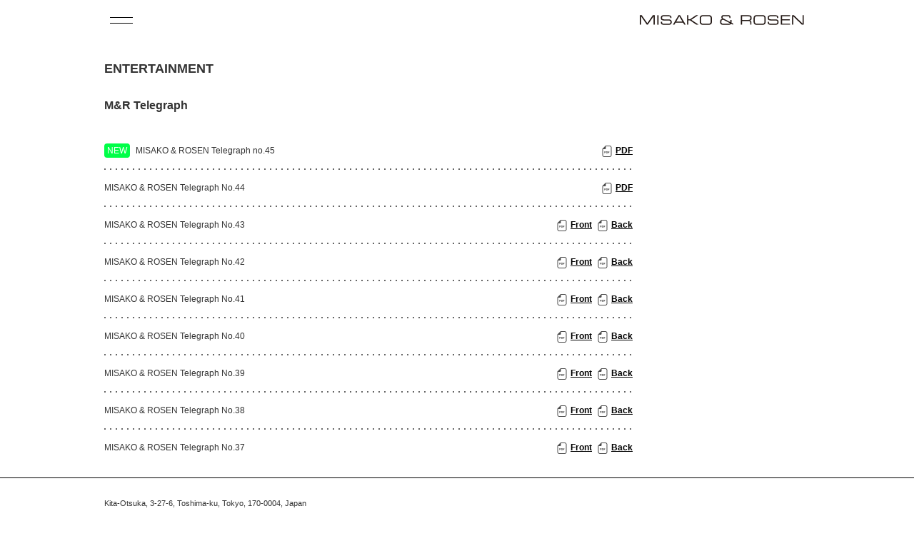

--- FILE ---
content_type: text/html; charset=UTF-8
request_url: https://misakoandrosen.jp/en/entertainment/telegraph/
body_size: 73913
content:

<!DOCTYPE html>
<html lang="en">
<head>

<meta charset="UTF-8">
<meta name="viewport" content="width=device-width, initial-scale=1">
<meta name="format-detection" content="telephone=no">

<title>M&amp;R Telegraph &#8211; MISAKO &amp; ROSEN</title>
<meta name='robots' content='max-image-preview:large' />
<style id='wp-img-auto-sizes-contain-inline-css'>
img:is([sizes=auto i],[sizes^="auto," i]){contain-intrinsic-size:3000px 1500px}
/*# sourceURL=wp-img-auto-sizes-contain-inline-css */
</style>
<style id='wp-block-library-inline-css'>
:root{--wp-block-synced-color:#7a00df;--wp-block-synced-color--rgb:122,0,223;--wp-bound-block-color:var(--wp-block-synced-color);--wp-editor-canvas-background:#ddd;--wp-admin-theme-color:#007cba;--wp-admin-theme-color--rgb:0,124,186;--wp-admin-theme-color-darker-10:#006ba1;--wp-admin-theme-color-darker-10--rgb:0,107,160.5;--wp-admin-theme-color-darker-20:#005a87;--wp-admin-theme-color-darker-20--rgb:0,90,135;--wp-admin-border-width-focus:2px}@media (min-resolution:192dpi){:root{--wp-admin-border-width-focus:1.5px}}.wp-element-button{cursor:pointer}:root .has-very-light-gray-background-color{background-color:#eee}:root .has-very-dark-gray-background-color{background-color:#313131}:root .has-very-light-gray-color{color:#eee}:root .has-very-dark-gray-color{color:#313131}:root .has-vivid-green-cyan-to-vivid-cyan-blue-gradient-background{background:linear-gradient(135deg,#00d084,#0693e3)}:root .has-purple-crush-gradient-background{background:linear-gradient(135deg,#34e2e4,#4721fb 50%,#ab1dfe)}:root .has-hazy-dawn-gradient-background{background:linear-gradient(135deg,#faaca8,#dad0ec)}:root .has-subdued-olive-gradient-background{background:linear-gradient(135deg,#fafae1,#67a671)}:root .has-atomic-cream-gradient-background{background:linear-gradient(135deg,#fdd79a,#004a59)}:root .has-nightshade-gradient-background{background:linear-gradient(135deg,#330968,#31cdcf)}:root .has-midnight-gradient-background{background:linear-gradient(135deg,#020381,#2874fc)}:root{--wp--preset--font-size--normal:16px;--wp--preset--font-size--huge:42px}.has-regular-font-size{font-size:1em}.has-larger-font-size{font-size:2.625em}.has-normal-font-size{font-size:var(--wp--preset--font-size--normal)}.has-huge-font-size{font-size:var(--wp--preset--font-size--huge)}.has-text-align-center{text-align:center}.has-text-align-left{text-align:left}.has-text-align-right{text-align:right}.has-fit-text{white-space:nowrap!important}#end-resizable-editor-section{display:none}.aligncenter{clear:both}.items-justified-left{justify-content:flex-start}.items-justified-center{justify-content:center}.items-justified-right{justify-content:flex-end}.items-justified-space-between{justify-content:space-between}.screen-reader-text{border:0;clip-path:inset(50%);height:1px;margin:-1px;overflow:hidden;padding:0;position:absolute;width:1px;word-wrap:normal!important}.screen-reader-text:focus{background-color:#ddd;clip-path:none;color:#444;display:block;font-size:1em;height:auto;left:5px;line-height:normal;padding:15px 23px 14px;text-decoration:none;top:5px;width:auto;z-index:100000}html :where(.has-border-color){border-style:solid}html :where([style*=border-top-color]){border-top-style:solid}html :where([style*=border-right-color]){border-right-style:solid}html :where([style*=border-bottom-color]){border-bottom-style:solid}html :where([style*=border-left-color]){border-left-style:solid}html :where([style*=border-width]){border-style:solid}html :where([style*=border-top-width]){border-top-style:solid}html :where([style*=border-right-width]){border-right-style:solid}html :where([style*=border-bottom-width]){border-bottom-style:solid}html :where([style*=border-left-width]){border-left-style:solid}html :where(img[class*=wp-image-]){height:auto;max-width:100%}:where(figure){margin:0 0 1em}html :where(.is-position-sticky){--wp-admin--admin-bar--position-offset:var(--wp-admin--admin-bar--height,0px)}@media screen and (max-width:600px){html :where(.is-position-sticky){--wp-admin--admin-bar--position-offset:0px}}

/*# sourceURL=wp-block-library-inline-css */
</style><style id='global-styles-inline-css'>
:root{--wp--preset--aspect-ratio--square: 1;--wp--preset--aspect-ratio--4-3: 4/3;--wp--preset--aspect-ratio--3-4: 3/4;--wp--preset--aspect-ratio--3-2: 3/2;--wp--preset--aspect-ratio--2-3: 2/3;--wp--preset--aspect-ratio--16-9: 16/9;--wp--preset--aspect-ratio--9-16: 9/16;--wp--preset--color--black: #000000;--wp--preset--color--cyan-bluish-gray: #abb8c3;--wp--preset--color--white: #ffffff;--wp--preset--color--pale-pink: #f78da7;--wp--preset--color--vivid-red: #cf2e2e;--wp--preset--color--luminous-vivid-orange: #ff6900;--wp--preset--color--luminous-vivid-amber: #fcb900;--wp--preset--color--light-green-cyan: #7bdcb5;--wp--preset--color--vivid-green-cyan: #00d084;--wp--preset--color--pale-cyan-blue: #8ed1fc;--wp--preset--color--vivid-cyan-blue: #0693e3;--wp--preset--color--vivid-purple: #9b51e0;--wp--preset--gradient--vivid-cyan-blue-to-vivid-purple: linear-gradient(135deg,rgb(6,147,227) 0%,rgb(155,81,224) 100%);--wp--preset--gradient--light-green-cyan-to-vivid-green-cyan: linear-gradient(135deg,rgb(122,220,180) 0%,rgb(0,208,130) 100%);--wp--preset--gradient--luminous-vivid-amber-to-luminous-vivid-orange: linear-gradient(135deg,rgb(252,185,0) 0%,rgb(255,105,0) 100%);--wp--preset--gradient--luminous-vivid-orange-to-vivid-red: linear-gradient(135deg,rgb(255,105,0) 0%,rgb(207,46,46) 100%);--wp--preset--gradient--very-light-gray-to-cyan-bluish-gray: linear-gradient(135deg,rgb(238,238,238) 0%,rgb(169,184,195) 100%);--wp--preset--gradient--cool-to-warm-spectrum: linear-gradient(135deg,rgb(74,234,220) 0%,rgb(151,120,209) 20%,rgb(207,42,186) 40%,rgb(238,44,130) 60%,rgb(251,105,98) 80%,rgb(254,248,76) 100%);--wp--preset--gradient--blush-light-purple: linear-gradient(135deg,rgb(255,206,236) 0%,rgb(152,150,240) 100%);--wp--preset--gradient--blush-bordeaux: linear-gradient(135deg,rgb(254,205,165) 0%,rgb(254,45,45) 50%,rgb(107,0,62) 100%);--wp--preset--gradient--luminous-dusk: linear-gradient(135deg,rgb(255,203,112) 0%,rgb(199,81,192) 50%,rgb(65,88,208) 100%);--wp--preset--gradient--pale-ocean: linear-gradient(135deg,rgb(255,245,203) 0%,rgb(182,227,212) 50%,rgb(51,167,181) 100%);--wp--preset--gradient--electric-grass: linear-gradient(135deg,rgb(202,248,128) 0%,rgb(113,206,126) 100%);--wp--preset--gradient--midnight: linear-gradient(135deg,rgb(2,3,129) 0%,rgb(40,116,252) 100%);--wp--preset--font-size--small: 13px;--wp--preset--font-size--medium: 20px;--wp--preset--font-size--large: 36px;--wp--preset--font-size--x-large: 42px;--wp--preset--spacing--20: 0.44rem;--wp--preset--spacing--30: 0.67rem;--wp--preset--spacing--40: 1rem;--wp--preset--spacing--50: 1.5rem;--wp--preset--spacing--60: 2.25rem;--wp--preset--spacing--70: 3.38rem;--wp--preset--spacing--80: 5.06rem;--wp--preset--shadow--natural: 6px 6px 9px rgba(0, 0, 0, 0.2);--wp--preset--shadow--deep: 12px 12px 50px rgba(0, 0, 0, 0.4);--wp--preset--shadow--sharp: 6px 6px 0px rgba(0, 0, 0, 0.2);--wp--preset--shadow--outlined: 6px 6px 0px -3px rgb(255, 255, 255), 6px 6px rgb(0, 0, 0);--wp--preset--shadow--crisp: 6px 6px 0px rgb(0, 0, 0);}:where(.is-layout-flex){gap: 0.5em;}:where(.is-layout-grid){gap: 0.5em;}body .is-layout-flex{display: flex;}.is-layout-flex{flex-wrap: wrap;align-items: center;}.is-layout-flex > :is(*, div){margin: 0;}body .is-layout-grid{display: grid;}.is-layout-grid > :is(*, div){margin: 0;}:where(.wp-block-columns.is-layout-flex){gap: 2em;}:where(.wp-block-columns.is-layout-grid){gap: 2em;}:where(.wp-block-post-template.is-layout-flex){gap: 1.25em;}:where(.wp-block-post-template.is-layout-grid){gap: 1.25em;}.has-black-color{color: var(--wp--preset--color--black) !important;}.has-cyan-bluish-gray-color{color: var(--wp--preset--color--cyan-bluish-gray) !important;}.has-white-color{color: var(--wp--preset--color--white) !important;}.has-pale-pink-color{color: var(--wp--preset--color--pale-pink) !important;}.has-vivid-red-color{color: var(--wp--preset--color--vivid-red) !important;}.has-luminous-vivid-orange-color{color: var(--wp--preset--color--luminous-vivid-orange) !important;}.has-luminous-vivid-amber-color{color: var(--wp--preset--color--luminous-vivid-amber) !important;}.has-light-green-cyan-color{color: var(--wp--preset--color--light-green-cyan) !important;}.has-vivid-green-cyan-color{color: var(--wp--preset--color--vivid-green-cyan) !important;}.has-pale-cyan-blue-color{color: var(--wp--preset--color--pale-cyan-blue) !important;}.has-vivid-cyan-blue-color{color: var(--wp--preset--color--vivid-cyan-blue) !important;}.has-vivid-purple-color{color: var(--wp--preset--color--vivid-purple) !important;}.has-black-background-color{background-color: var(--wp--preset--color--black) !important;}.has-cyan-bluish-gray-background-color{background-color: var(--wp--preset--color--cyan-bluish-gray) !important;}.has-white-background-color{background-color: var(--wp--preset--color--white) !important;}.has-pale-pink-background-color{background-color: var(--wp--preset--color--pale-pink) !important;}.has-vivid-red-background-color{background-color: var(--wp--preset--color--vivid-red) !important;}.has-luminous-vivid-orange-background-color{background-color: var(--wp--preset--color--luminous-vivid-orange) !important;}.has-luminous-vivid-amber-background-color{background-color: var(--wp--preset--color--luminous-vivid-amber) !important;}.has-light-green-cyan-background-color{background-color: var(--wp--preset--color--light-green-cyan) !important;}.has-vivid-green-cyan-background-color{background-color: var(--wp--preset--color--vivid-green-cyan) !important;}.has-pale-cyan-blue-background-color{background-color: var(--wp--preset--color--pale-cyan-blue) !important;}.has-vivid-cyan-blue-background-color{background-color: var(--wp--preset--color--vivid-cyan-blue) !important;}.has-vivid-purple-background-color{background-color: var(--wp--preset--color--vivid-purple) !important;}.has-black-border-color{border-color: var(--wp--preset--color--black) !important;}.has-cyan-bluish-gray-border-color{border-color: var(--wp--preset--color--cyan-bluish-gray) !important;}.has-white-border-color{border-color: var(--wp--preset--color--white) !important;}.has-pale-pink-border-color{border-color: var(--wp--preset--color--pale-pink) !important;}.has-vivid-red-border-color{border-color: var(--wp--preset--color--vivid-red) !important;}.has-luminous-vivid-orange-border-color{border-color: var(--wp--preset--color--luminous-vivid-orange) !important;}.has-luminous-vivid-amber-border-color{border-color: var(--wp--preset--color--luminous-vivid-amber) !important;}.has-light-green-cyan-border-color{border-color: var(--wp--preset--color--light-green-cyan) !important;}.has-vivid-green-cyan-border-color{border-color: var(--wp--preset--color--vivid-green-cyan) !important;}.has-pale-cyan-blue-border-color{border-color: var(--wp--preset--color--pale-cyan-blue) !important;}.has-vivid-cyan-blue-border-color{border-color: var(--wp--preset--color--vivid-cyan-blue) !important;}.has-vivid-purple-border-color{border-color: var(--wp--preset--color--vivid-purple) !important;}.has-vivid-cyan-blue-to-vivid-purple-gradient-background{background: var(--wp--preset--gradient--vivid-cyan-blue-to-vivid-purple) !important;}.has-light-green-cyan-to-vivid-green-cyan-gradient-background{background: var(--wp--preset--gradient--light-green-cyan-to-vivid-green-cyan) !important;}.has-luminous-vivid-amber-to-luminous-vivid-orange-gradient-background{background: var(--wp--preset--gradient--luminous-vivid-amber-to-luminous-vivid-orange) !important;}.has-luminous-vivid-orange-to-vivid-red-gradient-background{background: var(--wp--preset--gradient--luminous-vivid-orange-to-vivid-red) !important;}.has-very-light-gray-to-cyan-bluish-gray-gradient-background{background: var(--wp--preset--gradient--very-light-gray-to-cyan-bluish-gray) !important;}.has-cool-to-warm-spectrum-gradient-background{background: var(--wp--preset--gradient--cool-to-warm-spectrum) !important;}.has-blush-light-purple-gradient-background{background: var(--wp--preset--gradient--blush-light-purple) !important;}.has-blush-bordeaux-gradient-background{background: var(--wp--preset--gradient--blush-bordeaux) !important;}.has-luminous-dusk-gradient-background{background: var(--wp--preset--gradient--luminous-dusk) !important;}.has-pale-ocean-gradient-background{background: var(--wp--preset--gradient--pale-ocean) !important;}.has-electric-grass-gradient-background{background: var(--wp--preset--gradient--electric-grass) !important;}.has-midnight-gradient-background{background: var(--wp--preset--gradient--midnight) !important;}.has-small-font-size{font-size: var(--wp--preset--font-size--small) !important;}.has-medium-font-size{font-size: var(--wp--preset--font-size--medium) !important;}.has-large-font-size{font-size: var(--wp--preset--font-size--large) !important;}.has-x-large-font-size{font-size: var(--wp--preset--font-size--x-large) !important;}
/*# sourceURL=global-styles-inline-css */
</style>

<style id='classic-theme-styles-inline-css'>
/*! This file is auto-generated */
.wp-block-button__link{color:#fff;background-color:#32373c;border-radius:9999px;box-shadow:none;text-decoration:none;padding:calc(.667em + 2px) calc(1.333em + 2px);font-size:1.125em}.wp-block-file__button{background:#32373c;color:#fff;text-decoration:none}
/*# sourceURL=/wp-includes/css/classic-themes.min.css */
</style>
<link rel='stylesheet' id='misako-rosen-style-css' href='https://misakoandrosen.jp/wp/wp-content/themes/misako-rosen/style.css?ver=1.0.0' media='all' />
<link rel="canonical" href="https://misakoandrosen.jp/en/entertainment/telegraph/" />

<meta property="og:site_name" content="MISAKO &amp; ROSEN">
<meta property="og:title" content="M&amp;R Telegraph">
<meta property="og:type" content="article">
<meta property="og:url" content="https://misakoandrosen.jp/en/entertainment/telegraph/">
<meta property="og:image" content="https://misakoandrosen.jp/wp/wp-content/themes/misako-rosen/images/common/share.png">
<meta name="twitter:card" content="summary_large_image">

<link rel="apple-touch-icon" sizes="180x180" href="https://misakoandrosen.jp/wp/wp-content/themes/misako-rosen/images/shared/icon/apple-touch-icon.png">
<link rel="icon" type="image/png" sizes="32x32" href="https://misakoandrosen.jp/wp/wp-content/themes/misako-rosen/images/shared/icon/favicon-32x32.png">
<link rel="icon" type="image/png" sizes="16x16" href="https://misakoandrosen.jp/wp/wp-content/themes/misako-rosen/images/shared/icon/favicon-16x16.png">
<link rel="manifest" href="https://misakoandrosen.jp/wp/wp-content/themes/misako-rosen/images/shared/icon/site.webmanifest">
<link rel="mask-icon" href="https://misakoandrosen.jp/wp/wp-content/themes/misako-rosen/images/shared/icon/safari-pinned-tab.svg" color="#5bbad5">
<meta name="msapplication-TileColor" content="#da532c">
<meta name="theme-color" content="#ffffff">


</head>

<body class="wp-singular page-template page-template-page-telegraph-en page-template-page-telegraph-en-php page page-id-266 page-child parent-pageid-254 wp-theme-misako-rosen">
<body class="top">
<div id="wrapper" class="l-wrapper">

<header id="header" class="l-header js-header">
  <div class="l-header__content">
    <p class="l-header__language">
      English / <a href="https://misakoandrosen.jp/">Japanese</a> <a href="https://www.instagram.com/misakoandrosen/" target="_blank" rel="noopener noreferrer" class="l-header__instagram"><img src="https://misakoandrosen.jp/wp/wp-content/themes/misako-rosen/images/common/ico_instagram.svg" width="12" height="12" alt="instagram"></a>
		</p>
    <button
      class="l-sidebar-toggle js-sidebar-toggle"
      type="button"
      controles="sidebar"
      aria-label="open menu"
      aria-expanded="false"
    >
      <span class="l-sidebar-toggle__bar"></span>
      <span class="l-sidebar-toggle__bar"></span>
    </button>
    <h1 class="l-header__logo"><a href="https://misakoandrosen.jp/en/"><img src="https://misakoandrosen.jp/wp/wp-content/themes/misako-rosen/images/shared/logo.svg" width="477" height="29" alt="MISAKO &amp; ROSEN"></a></h1>
  </div>
</header>


<nav id="sidebar" class="l-sidebar js-sidebar" aria-hidden="true">
  <div class="l-sidebar__inner">
    <ul class="l-sidebar__list">
			<li class="l-sidebar__item l-sidebar__item--language">
				English / <a href="https://misakoandrosen.jp/">Japanese</a> <a href="https://www.instagram.com/misakoandrosen/" target="_blank" class="l-sidebar__instagram"><img src="https://misakoandrosen.jp/wp/wp-content/themes/misako-rosen/images/common/ico_instagram.svg" width="16" height="16" alt="instagram"></a>
			</li>
      <li class="l-sidebar__item">
        <a href="https://misakoandrosen.jp/en/">
          HOME</a>
      </li>
      <li class="l-sidebar__item">
        <a href="https://misakoandrosen.jp/en/contact/">
          LOCATION</a>
      </li>
      <li class="l-sidebar__item">
        <details class="js-details">
          <summary class="l-sidebar__artists-title js-summary">
            ARTIST
          </summary>
          <div class="l-sidebar__artists-content js-content">
																					<li class="l-sidebar__artists-item">
							<a href="https://misakoandrosen.jp/artists-en/john-riepenhoff/">
								John Riepenhoff							</a>
						</li>
																					<li class="l-sidebar__artists-item">
							<a href="https://misakoandrosen.jp/artists-en/phung-tien-phan/">
								Phung-Tien Phan							</a>
						</li>
																					<li class="l-sidebar__artists-item">
							<a href="https://misakoandrosen.jp/en/artists/maureengallace/">
								Maureen Gallace							</a>
						</li>
																					<li class="l-sidebar__artists-item">
							<a href="https://misakoandrosen.jp/en/artists/richardaldrich/">
								Richard Aldrich							</a>
						</li>
																					<li class="l-sidebar__artists-item">
							<a href="https://misakoandrosen.jp/en/artists/kaoruarima/">
								Kaoru Arima							</a>
						</li>
																					<li class="l-sidebar__artists-item">
							<a href="https://misakoandrosen.jp/en/artists/joshbrand/">
								Josh Brand							</a>
						</li>
																					<li class="l-sidebar__artists-item">
							<a href="https://misakoandrosen.jp/en/artists/candk/">
								C&#038;K							</a>
						</li>
																					<li class="l-sidebar__artists-item">
							<a href="https://misakoandrosen.jp/en/artists/tiagocarneirodacunha/">
								Tiago Carneiro da Cunha							</a>
						</li>
																					<li class="l-sidebar__artists-item">
							<a href="https://misakoandrosen.jp/en/artists/motoyukidaifu/">
								Motoyuki Daifu							</a>
						</li>
																					<li class="l-sidebar__artists-item">
							<a href="https://misakoandrosen.jp/en/artists/vincentfecteau/">
								Vincent Fecteau							</a>
						</li>
																					<li class="l-sidebar__artists-item">
							<a href="https://misakoandrosen.jp/en/artists/fergus/">
								Fergus Feehily							</a>
						</li>
																					<li class="l-sidebar__artists-item">
							<a href="https://misakoandrosen.jp/en/artists/daanvangolden/">
								Daan van Golden							</a>
						</li>
																					<li class="l-sidebar__artists-item">
							<a href="https://misakoandrosen.jp/en/artists/mayahewitt/">
								Maya Hewitt							</a>
						</li>
																					<li class="l-sidebar__artists-item">
							<a href="https://misakoandrosen.jp/en/artists/naotakahiro/">
								Naotaka Hiro							</a>
						</li>
																					<li class="l-sidebar__artists-item">
							<a href="https://misakoandrosen.jp/en/artists/nathanhylden/">
								Nathan Hylden							</a>
						</li>
																					<li class="l-sidebar__artists-item">
							<a href="https://misakoandrosen.jp/en/artists/kenkagami/">
								Ken Kagami							</a>
						</li>
																					<li class="l-sidebar__artists-item">
							<a href="https://misakoandrosen.jp/en/artists/margaretlee/">
								Margaret Lee							</a>
						</li>
																					<li class="l-sidebar__artists-item">
							<a href="https://misakoandrosen.jp/en/artists/shimonminamikawa/">
								Shimon Minamikawa							</a>
						</li>
																					<li class="l-sidebar__artists-item">
							<a href="https://misakoandrosen.jp/en/artists/mikimochizuka/">
								Miki Mochizuka							</a>
						</li>
																					<li class="l-sidebar__artists-item">
							<a href="https://misakoandrosen.jp/en/artists/ayakomogi/">
								Ayako Mogi							</a>
						</li>
																					<li class="l-sidebar__artists-item">
							<a href="https://misakoandrosen.jp/en/artists/paulomonteiro/">
								Paulo Monteiro							</a>
						</li>
																					<li class="l-sidebar__artists-item">
							<a href="https://misakoandrosen.jp/en/artists/miemorimoto/">
								Mie Morimoto							</a>
						</li>
																					<li class="l-sidebar__artists-item">
							<a href="https://misakoandrosen.jp/en/artists/yukiokumura/">
								Yuki Okumura							</a>
						</li>
																					<li class="l-sidebar__artists-item">
							<a href="https://misakoandrosen.jp/en/artists/richardrezac/">
								Richard Rezac							</a>
						</li>
																					<li class="l-sidebar__artists-item">
							<a href="https://misakoandrosen.jp/en/artists/stephen/">
								Stephen G・Rhodes							</a>
						</li>
																					<li class="l-sidebar__artists-item">
							<a href="https://misakoandrosen.jp/en/artists/willrogan/">
								Will Rogan							</a>
						</li>
																					<li class="l-sidebar__artists-item">
							<a href="https://misakoandrosen.jp/en/artists/trevorshimizu/">
								Trevor Shimizu							</a>
						</li>
																					<li class="l-sidebar__artists-item">
							<a href="https://misakoandrosen.jp/en/artists/reinasugihara/">
								Reina Sugihara							</a>
						</li>
																					<li class="l-sidebar__artists-item">
							<a href="https://misakoandrosen.jp/en/artists/hisachikatakahashi/">
								Hisachika Takahashi							</a>
						</li>
																					<li class="l-sidebar__artists-item">
							<a href="https://misakoandrosen.jp/en/artists/kazuyukitakezaki/">
								Kazuyuki Takezaki							</a>
						</li>
																					<li class="l-sidebar__artists-item">
							<a href="https://misakoandrosen.jp/en/artists/jparkervalentine/">
								J・Parker Valentine							</a>
						</li>
																					<li class="l-sidebar__artists-item">
							<a href="https://misakoandrosen.jp/en/artists/erikaverzutti/">
								Erika Verzutti							</a>
						</li>
																					<li class="l-sidebar__artists-item">
							<a href="https://misakoandrosen.jp/en/artists/yuiyaegashi/">
								Yui Yaegashi							</a>
						</li>
																					<li class="l-sidebar__artists-item">
							<a href="https://misakoandrosen.jp/en/artists/takashiyasumura/">
								Takashi Yasumura							</a>
						</li>
															          </div>
        </details>
      </li>
      <li class="l-sidebar__item is-current">
        <a href="https://misakoandrosen.jp/en/entertainment/">
          ENTERTAINMENT</a>
      </li>
      <li class="l-sidebar__item">
        <a href="https://misakoandrosen.jp/en/news/">
          NEWS
				</a>
      </li>
      <li class="l-sidebar__item">
        <a href="https://misakoandrosen.stores.jp/" target="_blank">
          Online store</a>
      </li>
      <li class="l-sidebar__item">
        <p>EXHIBITIONS</p>
				<ul class="l-sidebar__year-list">
					<li class="l-sidebar__year-item">
						<details class="js-details" open="true">
							<summary class="l-sidebar__upcoming-title js-summary">Upcoming</summary>
							<div class="l-sidebar__upcoming-content js-content">
								<ul class="l-sidebar__exhibitions-list">
																	<li class="l-sidebar__exhibitions-item">
										<a href="https://misakoandrosen.jp/exhibitions-en/26/wmg01">
											WMG "Richard Aldrich Studio"										</a>
									</li>
																</ul>
							</div>
						</details>
					</li>
				</ul>
				<ul class="l-sidebar__year-list">
				          <li class="l-sidebar__year-item">
            <details class="js-details" open="true">
              <summary class="l-sidebar__year-title js-summary">2026</summary>
              <div class="l-sidebar__year-content js-content">
                <ul class="l-sidebar__exhibitions-list">
								                  <li class="l-sidebar__exhibitions-item">
                  										<a href="https://misakoandrosen.jp/exhibitions-en/26/01">
											Oototol (in collaboration with ROH projects)										</a>
									                  </li>
								                </ul>
              </div>
            </details>
          </li>
				          <li class="l-sidebar__year-item">
            <details class="js-details">
              <summary class="l-sidebar__year-title js-summary">2025</summary>
              <div class="l-sidebar__year-content js-content">
                <ul class="l-sidebar__exhibitions-list">
								                  <li class="l-sidebar__exhibitions-item">
                  										<a href="https://misakoandrosen.jp/exhibitions-en/25/07">
											Paulo Monteiro 										</a>
									                  </li>
								                  <li class="l-sidebar__exhibitions-item">
                  										<a href="https://misakoandrosen.jp/exhibitions-en/25/online_02">
											David Robbins [Online Exhibition]										</a>
									                  </li>
								                  <li class="l-sidebar__exhibitions-item">
                  										<a href="https://misakoandrosen.jp/exhibitions-en/phung-tien-phan-full-of-debt/">
											Phung-Tien Phan										</a>
									                  </li>
								                  <li class="l-sidebar__exhibitions-item">
                  										<a href="https://misakoandrosen.jp/exhibitions-en/25/05">
											Mie Morimoto										</a>
									                  </li>
								                  <li class="l-sidebar__exhibitions-item">
                  										<a href="https://misakoandrosen.jp/exhibitions-en/25/04">
											John Riepenhoff										</a>
									                  </li>
								                  <li class="l-sidebar__exhibitions-item">
                  										<a href="https://misakoandrosen.jp/exhibitions-en/25/03">
											donnellybhmisakorosen2025										</a>
									                  </li>
								                  <li class="l-sidebar__exhibitions-item">
                  										<a href="https://misakoandrosen.jp/exhibitions-en/25/online_01">
											David Robbins [Online Exhibition]										</a>
									                  </li>
								                  <li class="l-sidebar__exhibitions-item">
                  										<a href="https://misakoandrosen.jp/exhibitions-en/25/02">
											Richard Aldrich										</a>
									                  </li>
								                  <li class="l-sidebar__exhibitions-item">
                  										<a href="https://misakoandrosen.jp/exhibitions-en/25/01">
											Takashi Yasumura										</a>
									                  </li>
								                </ul>
              </div>
            </details>
          </li>
				          <li class="l-sidebar__year-item">
            <details class="js-details">
              <summary class="l-sidebar__year-title js-summary">2024</summary>
              <div class="l-sidebar__year-content js-content">
                <ul class="l-sidebar__exhibitions-list">
								                  <li class="l-sidebar__exhibitions-item">
                  										<a href="https://misakoandrosen.jp/exhibitions-en/24/07/">
											Naotaka Hiro										</a>
									                  </li>
								                  <li class="l-sidebar__exhibitions-item">
                  										<a href="https://misakoandrosen.jp/exhibitions-en/online-01/">
											David Robbins [Online Exhibition]										</a>
									                  </li>
								                  <li class="l-sidebar__exhibitions-item">
                  										<a href="https://misakoandrosen.jp/exhibitions-en/24/06/">
											Maureen Gallace										</a>
									                  </li>
								                  <li class="l-sidebar__exhibitions-item">
                  										<a href="https://misakoandrosen.jp/en/exhibitions/24/roh-mr">
											Let’s see										</a>
									                  </li>
								                  <li class="l-sidebar__exhibitions-item">
                  										<a href="https://misakoandrosen.jp/exhibitions-en/24/05/">
											Nathan Hylden										</a>
									                  </li>
								                  <li class="l-sidebar__exhibitions-item">
                  										<a href="https://misakoandrosen.jp/exhibitions-en/24/04/">
											Yui Yaegashi										</a>
									                  </li>
								                  <li class="l-sidebar__exhibitions-item">
                  										<a href="https://misakoandrosen.jp/exhibitions-en/kazuyuki-takezaki-1976-2024/">
											News: Kazuyuki Takezaki (1976-2024)										</a>
									                  </li>
								                  <li class="l-sidebar__exhibitions-item">
                  										<a href="https://misakoandrosen.jp/exhibitions-en/24/03/">
											J・Parker Valentine										</a>
									                  </li>
								                  <li class="l-sidebar__exhibitions-item">
                  										<a href="https://misakoandrosen.jp/exhibitions-en/24/02/">
											Onsen Confidential The Final!!										</a>
									                  </li>
								                  <li class="l-sidebar__exhibitions-item">
                  										<a href="https://misakoandrosen.jp/exhibitions-en/24/01/">
											Shimon Minamikawa										</a>
									                  </li>
								                </ul>
              </div>
            </details>
          </li>
				          <li class="l-sidebar__year-item">
            <details class="js-details">
              <summary class="l-sidebar__year-title js-summary">2023</summary>
              <div class="l-sidebar__year-content js-content">
                <ul class="l-sidebar__exhibitions-list">
								                  <li class="l-sidebar__exhibitions-item">
                  										<a href="https://misakoandrosen.jp/en/exhibitions/23/08/">
											Maya Hewitt										</a>
									                  </li>
								                  <li class="l-sidebar__exhibitions-item">
                  										<a href="https://misakoandrosen.jp/en/exhibitions/23/07/">
											Kazuyuki Takezaki 										</a>
									                  </li>
								                  <li class="l-sidebar__exhibitions-item">
                  										<a href="https://misakoandrosen.jp/en/exhibitions/23/06/">
											Ken Kagami										</a>
									                  </li>
								                  <li class="l-sidebar__exhibitions-item">
                  										<a href="https://misakoandrosen.jp/en/exhibitions/23/05/">
											Happy Mind										</a>
									                  </li>
								                  <li class="l-sidebar__exhibitions-item">
                  										<a href="https://misakoandrosen.jp/en/exhibitions/23/04/">
											Kaoru Arima										</a>
									                  </li>
								                  <li class="l-sidebar__exhibitions-item">
                  										<a href="https://misakoandrosen.jp/en/exhibitions/23/03/">
											Richard Rezac										</a>
									                  </li>
								                  <li class="l-sidebar__exhibitions-item">
                  										<a href="https://misakoandrosen.jp/en/exhibitions/23/02/">
											Miki Mochizuka										</a>
									                  </li>
								                  <li class="l-sidebar__exhibitions-item">
                  										<a href="https://misakoandrosen.jp/en/exhibitions/23/01/">
											Stephen G・Rhodes										</a>
									                  </li>
								                </ul>
              </div>
            </details>
          </li>
				          <li class="l-sidebar__year-item">
            <details class="js-details">
              <summary class="l-sidebar__year-title js-summary">2022</summary>
              <div class="l-sidebar__year-content js-content">
                <ul class="l-sidebar__exhibitions-list">
								                  <li class="l-sidebar__exhibitions-item">
                  										<a href="https://misakoandrosen.jp/en/exhibitions/22/08/">
											Tiago Carneiro da Cunha										</a>
									                  </li>
								                  <li class="l-sidebar__exhibitions-item">
                  										<a href="https://www.misakoandrosen.jp/exhibitions/22/david_robbins/" target="blank">
											David Robbins										</a>
									                  </li>
								                  <li class="l-sidebar__exhibitions-item">
                  										<a href="https://misakoandrosen.jp/en/exhibitions/22/07/">
											Daan van Golden										</a>
									                  </li>
								                  <li class="l-sidebar__exhibitions-item">
                  										<a href="https://misakoandrosen.jp/en/exhibitions/22/06/">
											Onsen Confidential 2022										</a>
									                  </li>
								                  <li class="l-sidebar__exhibitions-item">
                  										<a href="https://misakoandrosen.jp/en/exhibitions/22/05/">
											Josh Brand										</a>
									                  </li>
								                  <li class="l-sidebar__exhibitions-item">
                  										<a href="https://misakoandrosen.jp/en/exhibitions/22/04/">
											Reina Sugihara										</a>
									                  </li>
								                  <li class="l-sidebar__exhibitions-item">
                  										<a href="https://misakoandrosen.jp/en/exhibitions/22/03/">
											Richard Aldrich										</a>
									                  </li>
								                  <li class="l-sidebar__exhibitions-item">
                  										<a href="https://misakoandrosen.jp/en/exhibitions/22/02/">
											Margaret Lee										</a>
									                  </li>
								                  <li class="l-sidebar__exhibitions-item">
                  										<a href="https://misakoandrosen.jp/en/exhibitions/22/01/">
											Portals										</a>
									                  </li>
								                </ul>
              </div>
            </details>
          </li>
				          <li class="l-sidebar__year-item">
            <details class="js-details">
              <summary class="l-sidebar__year-title js-summary">2021</summary>
              <div class="l-sidebar__year-content js-content">
                <ul class="l-sidebar__exhibitions-list">
								                  <li class="l-sidebar__exhibitions-item">
                  										<a href="https://misakoandrosen.jp/en/exhibitions/21/07/">
											Motoyuki Daifu										</a>
									                  </li>
								                  <li class="l-sidebar__exhibitions-item">
                  										<a href="https://misakoandrosen.jp/en/exhibitions/21/06/">
											Will Rogan										</a>
									                  </li>
								                  <li class="l-sidebar__exhibitions-item">
                  										<a href="https://misakoandrosen.jp/en/exhibitions/21/05/">
											Shimon Minamikawa										</a>
									                  </li>
								                  <li class="l-sidebar__exhibitions-item">
                  										<a href="https://misakoandrosen.jp/en/exhibitions/21/04/">
											Landslide / tongues										</a>
									                  </li>
								                  <li class="l-sidebar__exhibitions-item">
                  										<a href="https://misakoandrosen.jp/en/exhibitions/21/03/">
											FOREVERMORE										</a>
									                  </li>
								                  <li class="l-sidebar__exhibitions-item">
                  										<a href="https://misakoandrosen.jp/en/exhibitions/21/02/">
											Hisachika Takahashi										</a>
									                  </li>
								                  <li class="l-sidebar__exhibitions-item">
                  										<a href="https://misakoandrosen.jp/en/exhibitions/21/01/">
											Trevor Shimizu										</a>
									                  </li>
								                </ul>
              </div>
            </details>
          </li>
				          <li class="l-sidebar__year-item">
            <details class="js-details">
              <summary class="l-sidebar__year-title js-summary">2020</summary>
              <div class="l-sidebar__year-content js-content">
                <ul class="l-sidebar__exhibitions-list">
								                  <li class="l-sidebar__exhibitions-item">
                  										<a href="https://misakoandrosen.jp/en/exhibitions/20/07/">
											NADA Miami / TOKYO										</a>
									                  </li>
								                  <li class="l-sidebar__exhibitions-item">
                  										<a href="https://misakoandrosen.jp/en/exhibitions/20/06/">
											Will Rogan										</a>
									                  </li>
								                  <li class="l-sidebar__exhibitions-item">
                  										<a href="https://misakoandrosen.jp/en/exhibitions/20/10/">
											Ken Kagami										</a>
									                  </li>
								                  <li class="l-sidebar__exhibitions-item">
                  										<a href="https://misakoandrosen.jp/en/exhibitions/20/04/">
											Kazuyuki Takezaki										</a>
									                  </li>
								                  <li class="l-sidebar__exhibitions-item">
                  										<a href="https://misakoandrosen.jp/en/exhibitions/20/03/">
											Kaoru Arima										</a>
									                  </li>
								                  <li class="l-sidebar__exhibitions-item">
                  										<a href="https://misakoandrosen.jp/en/exhibitions/20/02/">
											Paulo Monteiro										</a>
									                  </li>
								                  <li class="l-sidebar__exhibitions-item">
                  										<a href="https://misakoandrosen.jp/en/exhibitions/20/01/">
											Ken Kagami & COBRA										</a>
									                  </li>
								                </ul>
              </div>
            </details>
          </li>
				          <li class="l-sidebar__year-item">
            <details class="js-details">
              <summary class="l-sidebar__year-title js-summary">2019</summary>
              <div class="l-sidebar__year-content js-content">
                <ul class="l-sidebar__exhibitions-list">
								                  <li class="l-sidebar__exhibitions-item">
                  										<a href="https://misakoandrosen.jp/en/exhibitions/19/07/">
											Takashi Yasumura										</a>
									                  </li>
								                  <li class="l-sidebar__exhibitions-item">
                  										<a href="https://misakoandrosen.jp/en/exhibitions/19/06/">
											Naotaka Hiro										</a>
									                  </li>
								                  <li class="l-sidebar__exhibitions-item">
                  										<a href="https://misakoandrosen.jp/en/exhibitions/19/05/">
											J・Parker Valentine										</a>
									                  </li>
								                  <li class="l-sidebar__exhibitions-item">
                  										<a href="https://misakoandrosen.jp/en/exhibitions/19/04/">
											Here’s why patterns										</a>
									                  </li>
								                  <li class="l-sidebar__exhibitions-item">
                  										<a href="https://misakoandrosen.jp/en/exhibitions/19/03/">
											Richard Aldrich										</a>
									                  </li>
								                  <li class="l-sidebar__exhibitions-item">
                  										<a href="https://misakoandrosen.jp/en/exhibitions/19/02/">
											Vincent Fecteau										</a>
									                  </li>
								                  <li class="l-sidebar__exhibitions-item">
                  										<a href="https://misakoandrosen.jp/en/exhibitions/19/01/">
											Miki Mochizuka										</a>
									                  </li>
								                </ul>
              </div>
            </details>
          </li>
				          <li class="l-sidebar__year-item">
            <details class="js-details">
              <summary class="l-sidebar__year-title js-summary">2018</summary>
              <div class="l-sidebar__year-content js-content">
                <ul class="l-sidebar__exhibitions-list">
								                  <li class="l-sidebar__exhibitions-item">
                  										<a href="https://misakoandrosen.jp/en/exhibitions/18/08/">
											Motoyuki Daifu										</a>
									                  </li>
								                  <li class="l-sidebar__exhibitions-item">
                  										<a href="https://misakoandrosen.jp/en/exhibitions/18/07/">
											Fergus Feehily										</a>
									                  </li>
								                  <li class="l-sidebar__exhibitions-item">
                  										<a href="https://misakoandrosen.jp/en/exhibitions/18/06/">
											Mie Morimoto										</a>
									                  </li>
								                  <li class="l-sidebar__exhibitions-item">
                  										<a href="https://misakoandrosen.jp/en/exhibitions/18/05/">
											Happy Mind										</a>
									                  </li>
								                  <li class="l-sidebar__exhibitions-item">
                  										<a href="https://misakoandrosen.jp/en/exhibitions/18/04/">
											Shimon Minamikawa										</a>
									                  </li>
								                  <li class="l-sidebar__exhibitions-item">
                  										<a href="https://misakoandrosen.jp/en/exhibitions/18/03/">
											Nathan Hylden										</a>
									                  </li>
								                  <li class="l-sidebar__exhibitions-item">
                  										<a href="https://misakoandrosen.jp/en/exhibitions/18/02/">
											Erika Verzutti										</a>
									                  </li>
								                  <li class="l-sidebar__exhibitions-item">
                  										<a href="https://misakoandrosen.jp/en/exhibitions/18/01/">
											Yui Yaegashi										</a>
									                  </li>
								                </ul>
              </div>
            </details>
          </li>
				          <li class="l-sidebar__year-item">
            <details class="js-details">
              <summary class="l-sidebar__year-title js-summary">2017</summary>
              <div class="l-sidebar__year-content js-content">
                <ul class="l-sidebar__exhibitions-list">
								                  <li class="l-sidebar__exhibitions-item">
                  										<a href="https://misakoandrosen.jp/en/exhibitions/17/06/">
											Margaret Lee										</a>
									                  </li>
								                  <li class="l-sidebar__exhibitions-item">
                  										<a href="https://misakoandrosen.jp/en/exhibitions/17/05/">
											Shimon Minamikawa										</a>
									                  </li>
								                  <li class="l-sidebar__exhibitions-item">
                  										<a href="https://misakoandrosen.jp/en/exhibitions/17/03/">
											Yuki Okumura										</a>
									                  </li>
								                  <li class="l-sidebar__exhibitions-item">
                  										<a href="https://misakoandrosen.jp/en/exhibitions/17/02/">
											Paulo Monteiro										</a>
									                  </li>
								                  <li class="l-sidebar__exhibitions-item">
                  										<a href="https://misakoandrosen.jp/en/exhibitions/17/01/">
											Horror Vacui, or The Annihilation of Space										</a>
									                  </li>
								                </ul>
              </div>
            </details>
          </li>
				          <li class="l-sidebar__year-item">
            <details class="js-details">
              <summary class="l-sidebar__year-title js-summary">2016</summary>
              <div class="l-sidebar__year-content js-content">
                <ul class="l-sidebar__exhibitions-list">
								                  <li class="l-sidebar__exhibitions-item">
                  										<a href="https://misakoandrosen.jp/en/exhibitions/16/08/">
											December										</a>
									                  </li>
								                  <li class="l-sidebar__exhibitions-item">
                  										<a href="https://misakoandrosen.jp/en/exhibitions/16/07/">
											Miki Mochizuka										</a>
									                  </li>
								                  <li class="l-sidebar__exhibitions-item">
                  										<a href="https://misakoandrosen.jp/en/exhibitions/16/06/">
											Kazuyuki Takezaki										</a>
									                  </li>
								                  <li class="l-sidebar__exhibitions-item">
                  										<a href="https://misakoandrosen.jp/en/exhibitions/16/05/">
											sayonara kaidan										</a>
									                  </li>
								                  <li class="l-sidebar__exhibitions-item">
                  										<a href="https://misakoandrosen.jp/en/exhibitions/16/04/">
											Richard Aldrich										</a>
									                  </li>
								                  <li class="l-sidebar__exhibitions-item">
                  										<a href="https://misakoandrosen.jp/en/exhibitions/16/03/">
											Shimon Minamikawa										</a>
									                  </li>
								                  <li class="l-sidebar__exhibitions-item">
                  										<a href="https://misakoandrosen.jp/en/exhibitions/16/02/">
											David Robbins										</a>
									                  </li>
								                  <li class="l-sidebar__exhibitions-item">
                  										<a href="https://misakoandrosen.jp/en/exhibitions/16/01/">
											Ken Kagami										</a>
									                  </li>
								                </ul>
              </div>
            </details>
          </li>
				          <li class="l-sidebar__year-item">
            <details class="js-details">
              <summary class="l-sidebar__year-title js-summary">2015</summary>
              <div class="l-sidebar__year-content js-content">
                <ul class="l-sidebar__exhibitions-list">
								                  <li class="l-sidebar__exhibitions-item">
                  										<a href="https://misakoandrosen.jp/en/exhibitions/15/08/">
											John Riepenhoff										</a>
									                  </li>
								                  <li class="l-sidebar__exhibitions-item">
                  										<a href="https://misakoandrosen.jp/en/exhibitions/15/07/">
											Will Rogan										</a>
									                  </li>
								                  <li class="l-sidebar__exhibitions-item">
                  										<a href="https://misakoandrosen.jp/en/exhibitions/15/06/">
											Trevor Shimizu										</a>
									                  </li>
								                  <li class="l-sidebar__exhibitions-item">
                  										<a href="https://misakoandrosen.jp/en/exhibitions/15/05/">
											Naotaka Hiro										</a>
									                  </li>
								                  <li class="l-sidebar__exhibitions-item">
                  										<a href="https://misakoandrosen.jp/en/exhibitions/15/04/">
											Stephen G・Rhodes										</a>
									                  </li>
								                  <li class="l-sidebar__exhibitions-item">
                  										<a href="https://misakoandrosen.jp/en/exhibitions/15/03/">
											Kaoru Arima										</a>
									                  </li>
								                  <li class="l-sidebar__exhibitions-item">
                  										<a href="https://misakoandrosen.jp/en/exhibitions/15/02/">
											comedie concrète										</a>
									                  </li>
								                  <li class="l-sidebar__exhibitions-item">
                  										<a href="https://misakoandrosen.jp/en/exhibitions/15/01/">
											Yuki Okumura										</a>
									                  </li>
								                </ul>
              </div>
            </details>
          </li>
				          <li class="l-sidebar__year-item">
            <details class="js-details">
              <summary class="l-sidebar__year-title js-summary">2014</summary>
              <div class="l-sidebar__year-content js-content">
                <ul class="l-sidebar__exhibitions-list">
								                  <li class="l-sidebar__exhibitions-item">
                  										<a href="https://misakoandrosen.jp/en/exhibitions/14/09/">
											Motoyuki Daifu										</a>
									                  </li>
								                  <li class="l-sidebar__exhibitions-item">
                  										<a href="https://misakoandrosen.jp/en/exhibitions/14/08/">
											Josh Brand										</a>
									                  </li>
								                  <li class="l-sidebar__exhibitions-item">
                  										<a href="https://misakoandrosen.jp/en/exhibitions/14/07/">
											Nathan Hylden										</a>
									                  </li>
								                  <li class="l-sidebar__exhibitions-item">
                  										<a href="https://misakoandrosen.jp/en/exhibitions/14/06/">
											Yui Yaegashi										</a>
									                  </li>
								                  <li class="l-sidebar__exhibitions-item">
                  										<a href="https://misakoandrosen.jp/en/exhibitions/14/05/">
											J・Parker Valentine										</a>
									                  </li>
								                  <li class="l-sidebar__exhibitions-item">
                  										<a href="https://misakoandrosen.jp/en/exhibitions/14/04/">
											Daan van Golden										</a>
									                  </li>
								                  <li class="l-sidebar__exhibitions-item">
                  										<a href="https://misakoandrosen.jp/en/exhibitions/14/03/">
											Maya Hewitt										</a>
									                  </li>
								                  <li class="l-sidebar__exhibitions-item">
                  										<a href="https://misakoandrosen.jp/en/exhibitions/14/02/">
											Ken Kagami										</a>
									                  </li>
								                  <li class="l-sidebar__exhibitions-item">
                  										<a href="https://misakoandrosen.jp/en/exhibitions/14/01/">
											Miki Mochizuka										</a>
									                  </li>
								                </ul>
              </div>
            </details>
          </li>
				          <li class="l-sidebar__year-item">
            <details class="js-details">
              <summary class="l-sidebar__year-title js-summary">2013</summary>
              <div class="l-sidebar__year-content js-content">
                <ul class="l-sidebar__exhibitions-list">
								                  <li class="l-sidebar__exhibitions-item">
                  										<a href="https://misakoandrosen.jp/en/exhibitions/13/08/">
											Fergus Feehily										</a>
									                  </li>
								                  <li class="l-sidebar__exhibitions-item">
                  										<a href="https://misakoandrosen.jp/en/exhibitions/13/07/">
											Erika Verzutti										</a>
									                  </li>
								                  <li class="l-sidebar__exhibitions-item">
                  										<a href="https://misakoandrosen.jp/en/exhibitions/13/06/">
											Shimon Minamikawa										</a>
									                  </li>
								                  <li class="l-sidebar__exhibitions-item">
                  										<a href="https://misakoandrosen.jp/en/exhibitions/13/05/">
											Ayako Mogi										</a>
									                  </li>
								                  <li class="l-sidebar__exhibitions-item">
                  										<a href="https://misakoandrosen.jp/en/exhibitions/13/04/">
											Kazuyuki Takezaki										</a>
									                  </li>
								                  <li class="l-sidebar__exhibitions-item">
                  										<a href="https://misakoandrosen.jp/en/exhibitions/13/03/">
											Richard Aldrich										</a>
									                  </li>
								                  <li class="l-sidebar__exhibitions-item">
                  										<a href="https://misakoandrosen.jp/en/exhibitions/13/02/">
											from Milwaukee										</a>
									                  </li>
								                  <li class="l-sidebar__exhibitions-item">
                  										<a href="https://misakoandrosen.jp/en/exhibitions/13/01/">
											Mie Morimoto										</a>
									                  </li>
								                </ul>
              </div>
            </details>
          </li>
				          <li class="l-sidebar__year-item">
            <details class="js-details">
              <summary class="l-sidebar__year-title js-summary">2012</summary>
              <div class="l-sidebar__year-content js-content">
                <ul class="l-sidebar__exhibitions-list">
								                  <li class="l-sidebar__exhibitions-item">
                  										<a href="https://misakoandrosen.jp/en/exhibitions/12/07/">
											〇〇										</a>
									                  </li>
								                  <li class="l-sidebar__exhibitions-item">
                  										<a href="https://misakoandrosen.jp/en/exhibitions/12/06/">
											September										</a>
									                  </li>
								                  <li class="l-sidebar__exhibitions-item">
                  										<a href="https://misakoandrosen.jp/en/exhibitions/12/05/">
											Ken Kagami / Trevor Shimizu										</a>
									                  </li>
								                  <li class="l-sidebar__exhibitions-item">
                  										<a href="https://misakoandrosen.jp/en/exhibitions/12/04/">
											Yui Yaegashi										</a>
									                  </li>
								                  <li class="l-sidebar__exhibitions-item">
                  										<a href="https://misakoandrosen.jp/en/exhibitions/12/03/">
											Takashi Yasumura										</a>
									                  </li>
								                  <li class="l-sidebar__exhibitions-item">
                  										<a href="https://misakoandrosen.jp/en/exhibitions/12/02/">
											Stephen G・Rhodes										</a>
									                  </li>
								                  <li class="l-sidebar__exhibitions-item">
                  										<a href="https://misakoandrosen.jp/en/exhibitions/12/01/">
											Kaoru Arima										</a>
									                  </li>
								                </ul>
              </div>
            </details>
          </li>
				          <li class="l-sidebar__year-item">
            <details class="js-details">
              <summary class="l-sidebar__year-title js-summary">2011</summary>
              <div class="l-sidebar__year-content js-content">
                <ul class="l-sidebar__exhibitions-list">
								                  <li class="l-sidebar__exhibitions-item">
                  										<a href="https://misakoandrosen.jp/en/exhibitions/11/06/">
											Anders / Minamikawa										</a>
									                  </li>
								                  <li class="l-sidebar__exhibitions-item">
                  										<a href="https://misakoandrosen.jp/en/exhibitions/11/05/">
											Josh Brand										</a>
									                  </li>
								                  <li class="l-sidebar__exhibitions-item">
                  										<a href="https://misakoandrosen.jp/en/exhibitions/11/04/">
											Kazuyuki Takezaki										</a>
									                  </li>
								                  <li class="l-sidebar__exhibitions-item">
                  										<a href="https://misakoandrosen.jp/en/exhibitions/11/03/">
											Happy Mind										</a>
									                  </li>
								                  <li class="l-sidebar__exhibitions-item">
                  										<a href="https://misakoandrosen.jp/en/exhibitions/11/02/">
											Maya Hewitt										</a>
									                  </li>
								                  <li class="l-sidebar__exhibitions-item">
                  										<a href="https://misakoandrosen.jp/en/exhibitions/11/01/">
											Shimon Minamikawa										</a>
									                  </li>
								                </ul>
              </div>
            </details>
          </li>
				          <li class="l-sidebar__year-item">
            <details class="js-details">
              <summary class="l-sidebar__year-title js-summary">2010</summary>
              <div class="l-sidebar__year-content js-content">
                <ul class="l-sidebar__exhibitions-list">
								                  <li class="l-sidebar__exhibitions-item">
                  										<a href="https://misakoandrosen.jp/en/exhibitions/10/08/">
											Miki Mochizuka										</a>
									                  </li>
								                  <li class="l-sidebar__exhibitions-item">
                  										<a href="https://misakoandrosen.jp/en/exhibitions/10/07/">
											Nathan Hylden										</a>
									                  </li>
								                  <li class="l-sidebar__exhibitions-item">
                  										<a href="https://misakoandrosen.jp/en/exhibitions/10/06/">
											Yuki Okumura										</a>
									                  </li>
								                  <li class="l-sidebar__exhibitions-item">
                  										<a href="https://misakoandrosen.jp/en/exhibitions/10/05/">
											SSS - expanded painting										</a>
									                  </li>
								                  <li class="l-sidebar__exhibitions-item">
                  										<a href="https://misakoandrosen.jp/en/exhibitions/10/04/">
											Fergus Feehily										</a>
									                  </li>
								                  <li class="l-sidebar__exhibitions-item">
                  										<a href="https://misakoandrosen.jp/en/exhibitions/10/03/">
											Erika Verzutti										</a>
									                  </li>
								                  <li class="l-sidebar__exhibitions-item">
                  										<a href="https://misakoandrosen.jp/en/exhibitions/10/02/">
											Ayako Mogi										</a>
									                  </li>
								                  <li class="l-sidebar__exhibitions-item">
                  										<a href="https://misakoandrosen.jp/en/exhibitions/10/01/">
											Richard Aldrich										</a>
									                  </li>
								                </ul>
              </div>
            </details>
          </li>
				          <li class="l-sidebar__year-item">
            <details class="js-details">
              <summary class="l-sidebar__year-title js-summary">2009</summary>
              <div class="l-sidebar__year-content js-content">
                <ul class="l-sidebar__exhibitions-list">
								                  <li class="l-sidebar__exhibitions-item">
                  										<a href="https://misakoandrosen.jp/en/exhibitions/09/11/">
											Fuminao Suenaga / Scott Olson										</a>
									                  </li>
								                  <li class="l-sidebar__exhibitions-item">
                  										<a href="https://misakoandrosen.jp/en/exhibitions/09/09/">
											Will Rogan										</a>
									                  </li>
								                  <li class="l-sidebar__exhibitions-item">
                  										<a href="https://misakoandrosen.jp/en/exhibitions/09/08/">
											Shuichi Yoshida / Shimon Minamikawa										</a>
									                  </li>
								                  <li class="l-sidebar__exhibitions-item">
                  										<a href="https://misakoandrosen.jp/en/exhibitions/09/07/">
											Mie Morimoto										</a>
									                  </li>
								                  <li class="l-sidebar__exhibitions-item">
                  										<a href="https://misakoandrosen.jp/en/exhibitions/09/06/">
											Geba Geba summer show										</a>
									                  </li>
								                  <li class="l-sidebar__exhibitions-item">
                  										<a href="https://misakoandrosen.jp/en/exhibitions/09/04/">
											Stephen G・Rhodes										</a>
									                  </li>
								                  <li class="l-sidebar__exhibitions-item">
                  										<a href="https://misakoandrosen.jp/en/exhibitions/09/03/">
											Miki Mochizuka										</a>
									                  </li>
								                  <li class="l-sidebar__exhibitions-item">
                  										<a href="https://misakoandrosen.jp/en/exhibitions/09/01/">
											Erika Verzutti / Tiago Carneiro da Cunha										</a>
									                  </li>
								                </ul>
              </div>
            </details>
          </li>
				          <li class="l-sidebar__year-item">
            <details class="js-details">
              <summary class="l-sidebar__year-title js-summary">2008</summary>
              <div class="l-sidebar__year-content js-content">
                <ul class="l-sidebar__exhibitions-list">
								                  <li class="l-sidebar__exhibitions-item">
                  										<a href="https://misakoandrosen.jp/en/exhibitions/08/12/">
											Takashi Yasumura / Satoru Eguchi										</a>
									                  </li>
								                  <li class="l-sidebar__exhibitions-item">
                  										<a href="https://misakoandrosen.jp/en/exhibitions/08/11/">
											Naotaka Hiro										</a>
									                  </li>
								                  <li class="l-sidebar__exhibitions-item">
                  										<a href="https://misakoandrosen.jp/en/exhibitions/08/09/">
											Kazuyuki Takezaki										</a>
									                  </li>
								                  <li class="l-sidebar__exhibitions-item">
                  										<a href="https://misakoandrosen.jp/en/exhibitions/08/06-08/">
											here’s why patterns										</a>
									                  </li>
								                  <li class="l-sidebar__exhibitions-item">
                  										<a href="https://misakoandrosen.jp/en/exhibitions/08/04/">
											Shimon Minamikawa										</a>
									                  </li>
								                  <li class="l-sidebar__exhibitions-item">
                  										<a href="https://misakoandrosen.jp/en/exhibitions/08/02/">
											Chaguin										</a>
									                  </li>
								                  <li class="l-sidebar__exhibitions-item">
                  										<a href="https://misakoandrosen.jp/en/exhibitions/08/01/">
											Yuki Okumura										</a>
									                  </li>
								                </ul>
              </div>
            </details>
          </li>
				          <li class="l-sidebar__year-item">
            <details class="js-details">
              <summary class="l-sidebar__year-title js-summary">2007</summary>
              <div class="l-sidebar__year-content js-content">
                <ul class="l-sidebar__exhibitions-list">
								                  <li class="l-sidebar__exhibitions-item">
                  										<a href="https://misakoandrosen.jp/en/exhibitions/07/11/">
											Nathan Hylden										</a>
									                  </li>
								                  <li class="l-sidebar__exhibitions-item">
                  										<a href="https://misakoandrosen.jp/en/exhibitions/07/10/">
											Kazuyuki Takezaki / Maya Hewitt										</a>
									                  </li>
								                  <li class="l-sidebar__exhibitions-item">
                  										<a href="https://misakoandrosen.jp/en/exhibitions/07/08/">
											Miki Mochizuka										</a>
									                  </li>
								                  <li class="l-sidebar__exhibitions-item">
                  										<a href="https://misakoandrosen.jp/en/exhibitions/07/07/">
											Will Rogan / Yuki Okumura										</a>
									                  </li>
								                  <li class="l-sidebar__exhibitions-item">
                  										<a href="https://misakoandrosen.jp/en/exhibitions/07/06/">
											Naotaka Hiro										</a>
									                  </li>
								                  <li class="l-sidebar__exhibitions-item">
                  										<a href="https://misakoandrosen.jp/en/exhibitions/07/05/">
											RECENT WORKS										</a>
									                  </li>
								                  <li class="l-sidebar__exhibitions-item">
                  										<a href="https://misakoandrosen.jp/en/exhibitions/07/03/">
											Ayako Mogi / Mie Morimoto										</a>
									                  </li>
								                  <li class="l-sidebar__exhibitions-item">
                  										<a href="https://misakoandrosen.jp/en/exhibitions/07/02/">
											Maya Hewitt										</a>
									                  </li>
								                </ul>
              </div>
            </details>
          </li>
				          <li class="l-sidebar__year-item">
            <details class="js-details">
              <summary class="l-sidebar__year-title js-summary">2006</summary>
              <div class="l-sidebar__year-content js-content">
                <ul class="l-sidebar__exhibitions-list">
								                  <li class="l-sidebar__exhibitions-item">
                  										<a href="https://misakoandrosen.jp/en/exhibitions/06/12/">
											Shimon Minamikawa										</a>
									                  </li>
								                  <li class="l-sidebar__exhibitions-item">
                  										<a href="https://misakoandrosen.jp/en/exhibitions/06/11/">
											Preview Open										</a>
									                  </li>
								                </ul>
              </div>
            </details>
          </li>
				        </ul>
      </li>
    </ul>
  </div>
</nav>

<div id="container" class="l-container">
<main id="main" class="l-main">

<div class="page-wrapper page-wrapper--min">
  <header class="c-header">
    <h2 class="c-heading2">ENTERTAINMENT</h2>
  </header>
  <div class="page-wrapper__container">
    <section class="entertainment-content">
      <h3 class="entertainment-content__heading">M&amp;R Telegraph</h3>
      <ul class="entertainment-list entertainment-list--no-img entertainment-list--no-heading">
              <li class="entertainment-list__item">
          <div class="entertainment-list__inner">
            <div class="entertainment-list__textarea">
              <p><span class="new">NEW</span>MISAKO &#038; ROSEN Telegraph no.45</p>
            </div>
            <p class="entertainment-list__pdf">
						              <a href="https://misakoandrosen.jp/wp/wp-content/uploads/2023/11/no.45-1.pdf" target="_blank">PDF</a>
						            </p>
          </div>
        </li>
			        <li class="entertainment-list__item">
          <div class="entertainment-list__inner">
            <div class="entertainment-list__textarea">
              <p>MISAKO &#038; ROSEN Telegraph No.44</p>
            </div>
            <p class="entertainment-list__pdf">
						              <a href="http://misakoandrosen.jp/wp/wp-content/uploads/2023/08/telegraoh-no.44.pdf" target="_blank">PDF</a>
						            </p>
          </div>
        </li>
			        <li class="entertainment-list__item">
          <div class="entertainment-list__inner">
            <div class="entertainment-list__textarea">
              <p>MISAKO &#038; ROSEN Telegraph No.43</p>
            </div>
            <p class="entertainment-list__pdf">
													<a href="http://misakoandrosen.jp/wp/wp-content/uploads/2023/08/telegraoh-no.43-01.pdf" target="_blank">Front</a>
              <a href="http://misakoandrosen.jp/wp/wp-content/uploads/2023/08/telegraoh-no.43-02.pdf" target="_blank">Back</a>
						            </p>
          </div>
        </li>
			        <li class="entertainment-list__item">
          <div class="entertainment-list__inner">
            <div class="entertainment-list__textarea">
              <p>MISAKO &#038; ROSEN Telegraph No.42</p>
            </div>
            <p class="entertainment-list__pdf">
													<a href="http://misakoandrosen.jp/wp/wp-content/uploads/2023/08/telegraoh-no.42-01.pdf" target="_blank">Front</a>
              <a href="http://misakoandrosen.jp/wp/wp-content/uploads/2023/08/telegraoh-no.42-02.pdf" target="_blank">Back</a>
						            </p>
          </div>
        </li>
			        <li class="entertainment-list__item">
          <div class="entertainment-list__inner">
            <div class="entertainment-list__textarea">
              <p>MISAKO &#038; ROSEN Telegraph No.41</p>
            </div>
            <p class="entertainment-list__pdf">
													<a href="http://misakoandrosen.jp/wp/wp-content/uploads/2023/08/telegraoh-no.41-01.pdf" target="_blank">Front</a>
              <a href="http://misakoandrosen.jp/wp/wp-content/uploads/2023/08/telegraoh-no.41-02.pdf" target="_blank">Back</a>
						            </p>
          </div>
        </li>
			        <li class="entertainment-list__item">
          <div class="entertainment-list__inner">
            <div class="entertainment-list__textarea">
              <p>MISAKO &#038; ROSEN Telegraph No.40</p>
            </div>
            <p class="entertainment-list__pdf">
													<a href="http://misakoandrosen.jp/wp/wp-content/uploads/2023/08/telegraoh-no.40-01.pdf" target="_blank">Front</a>
              <a href="http://misakoandrosen.jp/wp/wp-content/uploads/2023/08/telegraoh-no.40-02.pdf" target="_blank">Back</a>
						            </p>
          </div>
        </li>
			        <li class="entertainment-list__item">
          <div class="entertainment-list__inner">
            <div class="entertainment-list__textarea">
              <p>MISAKO &#038; ROSEN Telegraph No.39</p>
            </div>
            <p class="entertainment-list__pdf">
													<a href="http://misakoandrosen.jp/wp/wp-content/uploads/2023/08/telegraoh-no.39-01.pdf" target="_blank">Front</a>
              <a href="http://misakoandrosen.jp/wp/wp-content/uploads/2023/08/telegraoh-no.39-02.pdf" target="_blank">Back</a>
						            </p>
          </div>
        </li>
			        <li class="entertainment-list__item">
          <div class="entertainment-list__inner">
            <div class="entertainment-list__textarea">
              <p>MISAKO &#038; ROSEN Telegraph No.38</p>
            </div>
            <p class="entertainment-list__pdf">
													<a href="http://misakoandrosen.jp/wp/wp-content/uploads/2023/08/telegraoh-no.38-01.pdf" target="_blank">Front</a>
              <a href="http://misakoandrosen.jp/wp/wp-content/uploads/2023/08/telegraoh-no.38-02.pdf" target="_blank">Back</a>
						            </p>
          </div>
        </li>
			        <li class="entertainment-list__item">
          <div class="entertainment-list__inner">
            <div class="entertainment-list__textarea">
              <p>MISAKO &#038; ROSEN Telegraph No.37</p>
            </div>
            <p class="entertainment-list__pdf">
													<a href="http://misakoandrosen.jp/wp/wp-content/uploads/2023/08/telegraoh-no.37-01.pdf" target="_blank">Front</a>
              <a href="http://misakoandrosen.jp/wp/wp-content/uploads/2023/08/telegraoh-no.37-02.pdf" target="_blank">Back</a>
						            </p>
          </div>
        </li>
			      </ul>
    </section>
  </div>
<div>
</main>
</div><!-- #container -->

<footer id="footer" class="l-footer">
  <div class="l-footer__content">
    <div class="l-footer__primary">
			<p>
				Kita-Otsuka, 3-27-6, Toshima-ku, Tokyo, 170-0004, Japan<br>
				Tel：+81(0)3-6276-1452　Fax：+81(0)3-6276-1453<br>
				Mail：<a href="mailto:gallery@misakoandrosen.jp">gallery@misakoandrosen.jp</a>
			</p>
    </div>
    <div class="l-footer__secondary">
      <p>
        The gallery hours : Wednesday - Saturday 12:00 - 18:00 / Sunday 12:00 - 17:00  <br>
        Closed on Monday, Tuesday and National Holidays<br>
        			</p>
    </div>
  </div>
</footer>

<div class="l-overlay js-overlay"></div>

</div><!-- #wrapper -->

<script type="speculationrules">
{"prefetch":[{"source":"document","where":{"and":[{"href_matches":"/*"},{"not":{"href_matches":["/wp/wp-*.php","/wp/wp-admin/*","/wp/wp-content/uploads/*","/wp/wp-content/*","/wp/wp-content/plugins/*","/wp/wp-content/themes/misako-rosen/*","/*\\?(.+)"]}},{"not":{"selector_matches":"a[rel~=\"nofollow\"]"}},{"not":{"selector_matches":".no-prefetch, .no-prefetch a"}}]},"eagerness":"conservative"}]}
</script>
<script src="https://misakoandrosen.jp/wp/wp-content/themes/misako-rosen/js/navigation.js?ver=1.0.0" id="misako-rosen-navigation-js"></script>
<script src="https://misakoandrosen.jp/wp/wp-content/themes/misako-rosen/js/vendor.bundle.js?ver=1.0.0" id="misako-rosen-vendor-js"></script>
<script src="https://misakoandrosen.jp/wp/wp-content/themes/misako-rosen/js/common.bundle.js?ver=1.0.0" id="misako-rosen-common-js"></script>

</body>
</html><!-- WP Fastest Cache file was created in 0.21409392356873 seconds, on 26-01-26 18:34:35 --><!-- via php -->

--- FILE ---
content_type: text/css
request_url: https://misakoandrosen.jp/wp/wp-content/themes/misako-rosen/style.css?ver=1.0.0
body_size: 23425
content:
/*!
Theme Name: MISAKO & ROSEN
Theme URI: http://underscores.me/
Author: Toru Otani
Author URI: http://underscores.me/
Description: Description
Version: 1.0.0
Tested up to: 5.4
Requires PHP: 5.6
License: GNU General Public License v2 or later
License URI: LICENSE
Text Domain: misako-rosen
Tags: custom-background, custom-logo, custom-menu, featured-images, threaded-comments, translation-ready

This theme, like WordPress, is licensed under the GPL.
Use it to make something cool, have fun, and share what you've learned.

MISAKO & ROSEN is based on Underscores https://underscores.me/, (C) 2012-2020 Automattic, Inc.
Underscores is distributed under the terms of the GNU GPL v2 or later.

Normalizing styles have been helped along thanks to the fine work of
Nicolas Gallagher and Jonathan Neal https://necolas.github.io/normalize.css/
*/

@charset "UTF-8";

*,
::before,
::after {
  box-sizing: border-box;
}

::before,
::after {
  text-decoration: inherit;
  vertical-align: inherit;
}

html {
  cursor: default;
  line-height: 1.5;
  -moz-tab-size: 4;
  -o-tab-size: 4;
  tab-size: 4;
  -webkit-tap-highlight-color: transparent;
  -ms-text-size-adjust: 100%;
  -webkit-text-size-adjust: 100%;
  word-break: break-word;
}

body {
  margin: 0;
}

h1 {
  font-size: 2em;
  margin: 0.67em 0;
}

dl dl,
dl ol,
dl ul,
ol dl,
ul dl {
  margin: 0;
}

ol ol,
ol ul,
ul ol,
ul ul {
  margin: 0;
}

hr {
  height: 0;
  overflow: visible;
}

main {
  display: block;
}

nav ol,
nav ul {
  list-style: none;
  padding: 0;
}

pre {
  font-family: monospace, monospace;
  font-size: 1em;
}

a {
  background-color: transparent;
}

abbr[title] {
  -webkit-text-decoration: underline dotted;
  text-decoration: underline dotted;
}

b,
strong {
  font-weight: bolder;
}

code,
kbd,
samp {
  font-family: monospace, monospace;
  font-size: 1em;
}

small {
  font-size: 80%;
}

audio,
canvas,
iframe,
img,
svg,
video {
  vertical-align: middle;
}

audio,
video {
  display: inline-block;
}

audio:not([controls]) {
  display: none;
  height: 0;
}

iframe {
  border-style: none;
}

img {
  border-style: none;
}

svg:not([fill]) {
  fill: currentcolor;
}

svg:not(:root) {
  overflow: hidden;
}

table {
  border-collapse: collapse;
}

button,
input,
select {
  margin: 0;
}

button {
  overflow: visible;
  text-transform: none;
}

button,
[type="button"],
[type="reset"],
[type="submit"] {
  -webkit-appearance: button;
}

fieldset {
  border: 1px solid #a0a0a0;
  padding: 0.35em 0.75em 0.625em;
}

input {
  overflow: visible;
}

legend {
  color: inherit;
  display: table;
  max-width: 100%;
  white-space: normal;
}

progress {
  display: inline-block;
  vertical-align: baseline;
}

select {
  text-transform: none;
}

textarea {
  margin: 0;
  overflow: auto;
  resize: vertical;
}

[type="checkbox"],
[type="radio"] {
  padding: 0;
}

[type="search"] {
  -webkit-appearance: textfield;
  outline-offset: -2px;
}

::-webkit-inner-spin-button,
::-webkit-outer-spin-button {
  height: auto;
}

::-webkit-input-placeholder {
  color: inherit;
  opacity: 0.54;
}

::-webkit-search-decoration {
  -webkit-appearance: none;
}

::-webkit-file-upload-button {
  -webkit-appearance: button;
  font: inherit;
}

::-moz-focus-inner {
  border-style: none;
  padding: 0;
}

:-moz-focusring {
  outline: 1px dotted ButtonText;
}

:-moz-ui-invalid {
  box-shadow: none;
}

details {
  display: block;
}

dialog {
  background-color: white;
  border: solid;
  color: black;
  display: block;
  height: -moz-fit-content;
  height: -webkit-fit-content;
  height: fit-content;
  left: 0;
  margin: auto;
  padding: 1em;
  position: absolute;
  right: 0;
  width: -moz-fit-content;
  width: -webkit-fit-content;
  width: fit-content;
}

dialog:not([open]) {
  display: none;
}

summary {
  display: list-item;
}

canvas {
  display: inline-block;
}

template {
  display: none;
}

a,
area,
button,
input,
label,
select,
summary,
textarea,
[tabindex] {
  touch-action: manipulation;
}

[hidden] {
  display: none;
}

[aria-busy="true"] {
  cursor: progress;
}

[aria-controls] {
  cursor: pointer;
}

[aria-disabled="true"],
[disabled] {
  cursor: not-allowed;
}

[aria-hidden="false"][hidden] {
  display: initial;
}

[aria-hidden="false"][hidden]:not(:focus) {
  clip: rect(0, 0, 0, 0);
  position: absolute;
}

@keyframes rotation1 {
  0% {
    transform: rotate(0);
  }

  100% {
    transform: rotate(360deg);
  }
}

html,
body {
  height: 100%;
}

body {
  min-width: 320px;
  font-weight: 400;
  font-family: "ヒラギノ角ゴ Pro W3", "Lucida Grande",
    "Hiragino Kaku Gothic Pro", "メイリオ", Verdana, "ＭＳ Ｐゴシック",
    sans-serif;
  color: #333;
}

body.is-fixed {
  overflow: hidden;
}

a {
  color: #000;
  text-decoration: none;
}

h1,
h2,
h3,
h4,
h5,
h6,
p,
ul,
ol,
dl {
  margin: 0;
}

figure {
  margin: 0;
}

img {
  max-width: 100%;
  height: auto;
}

.l-container {
  max-width: 1020px;
  margin: 0 auto;
  padding: 57px 16px 0;
}

.l-footer {
  clear: both;
  position: -webkit-sticky;
  position: sticky;
  top: 100vh;
  margin-top: 2rem;
  border-top: 1px solid #000;
  font-size: 0.6875rem;
  line-height: 2;
}

.l-footer__content {
  max-width: 1020px;
  margin: 0 auto;
  padding: 1.5rem 1rem;
}

.l-footer__secondary {
  margin-top: 1rem;
}

.l-header {
  background: #fff;
  position: fixed;
  top: 0;
  left: 0;
  width: 100%;
  z-index: 1000;
}

.l-header__content {
  max-width: 1020px;
  margin: 0 auto;
  padding: 1rem 1.5rem 1rem 1rem;
  display: flex;
  align-items: center;
  justify-content: space-between;
}

.l-header__language {
  display: none;
}

.l-header__logo {
  margin-left: 1rem;
  line-height: 0;
}

.l-header__logo a {
  display: block;
  text-align: center;
}

.l-header__logo img {
  vertical-align: top;
  width: auto;
  height: 14px;
}

.l-header__instagram {
  display: inline-block;
  margin-left: 0.5rem;
  vertical-align: text-bottom;
}

.l-main {
  width: 100%;
}

.l-overlay {
  visibility: hidden;
  opacity: 0;
  display: block;
  position: fixed;
  top: 0;
  left: 0;
  width: 100%;
  height: 100%;
  background-color: rgb(0 0 0 / 30%);
}

.l-sidebar-toggle {
  position: relative;
  border: none;
  min-width: 3rem;
  width: 3rem;
  height: 1.5rem;
  padding: 0.5rem;
  background: none;
  border-radius: 0.25rem;
}

.l-sidebar-toggle__bar {
  position: absolute;
  top: 50%;
  left: 50%;
  transform: translateY(0) translateX(-50%);
  display: block;
  width: 2rem;
  height: 1px;
  background-color: #000;
}

.l-sidebar-toggle__bar:nth-child(1) {
  transform: translateY(-4px) translateX(-50%);
}

.l-sidebar-toggle__bar:nth-child(2) {
  transform: translateY(4px) translateX(-50%);
}

.l-sidebar {
  visibility: hidden;
  position: fixed;
  top: 55px;
  left: 0;
  background-color: #fff;
  padding: 1rem 1.5rem 6rem;
  overflow-y: auto;
  z-index: 100;
  width: 75%;
  height: 100%;
  transform: translateX(-100%);
  max-width: 300px;
  font-size: 0.875rem;
  line-height: 1.5;
}

.l-sidebar__inner {
  position: relative;
}

.l-sidebar__item a,
.l-sidebar__item p {
  display: block;
  padding: 0.5em 0;
}

.l-sidebar__item > a {
  font-weight: bold;
}

.l-sidebar__item:last-child p {
  font-weight: bold;
}

.l-sidebar__item.is-current > a {
  text-decoration: underline;
}

.l-sidebar__item--language {
  letter-spacing: 0.1em;
}

.l-sidebar__item--language a {
  display: inline-block;
}

.l-sidebar__artists-title {
  display: block;
  padding: 0.5em 0;
  font-weight: bold;
  cursor: pointer;
}

.l-sidebar__artists-content {
  overflow: hidden;
  padding-bottom: 0.25rem;
}

.l-sidebar__artists-item {
  padding-left: 20px;
}

.l-sidebar__artists-item.is-current a {
  text-decoration: underline;
}

.l-sidebar__artists-item.is-disabled a {
  pointer-events: none;
}

.l-sidebar__year-title,
.l-sidebar__upcoming-title {
  display: block;
  padding: 0.5em 0;
  cursor: pointer;
}

.l-sidebar__year-content,
.l-sidebar__upcoming-content {
  overflow: hidden;
  padding-bottom: 0.25rem;
}

.l-sidebar__exhibitions-item {
  padding-left: 20px;
}

.l-sidebar__exhibitions-item.is-current a {
  text-decoration: underline;
}

.l-sidebar__instagram {
  display: inline-block;
  margin-left: 1rem;
}

.l-sidebar__instagram img {
  margin-bottom: 0.25rem;
}

.l-wrapper {
  min-height: 100%;
}

.c-aside {
  width: 100%;
}

.c-aside__item:not(:first-child) {
  margin-top: 20px;
}

.c-aside__link {
  display: block;
  border-radius: 0.25rem;
  border: 1px solid #aaa;
  padding: 1.25rem;
  transition: background-color 0.3s ease;
}

.c-aside__title {
  font-size: 0.875rem;
  line-height: 1.5714;
}

.c-aside__text {
  margin-top: 10px;
  font-size: 0.75rem;
  line-height: 1.6667;
}

.c-aside__img + .c-aside__title {
  margin-top: 10px;
}

.c-header + .c-header {
  margin-top: 1rem;
}

.c-header__data {
  margin-top: 0.5rem;
  font-size: 0.8125rem;
  line-height: 1.6923;
}

.c-header__date {
  font-weight: bold;
}

.c-header__info:not(:first-of-type) {
  margin-top: 0.75rem;
}

.c-header__notice {
  margin-top: 0.75rem;
  font-size: 0.75rem;
  line-height: 1.5;
}

.c-heading2 {
  font-size: 1.125rem;
  line-height: 1.6667;
}

.c-heading2 span {
  display: inline-block;
}

.c-heading2 span.jp {
  margin-right: 1em;
}

.c-heading3 {
  font-size: 0.875rem;
  line-height: 1.7143;
  border-bottom: 1px solid #666;
  border-left: 1px solid #666;
  padding-left: 0.75em;
}

.c-heading3 span {
  display: inline-block;
}

.c-heading3 span.jp {
  margin-right: 1em;
}

.c-heading4 {
  font-size: 0.875rem;
  line-height: 1.7143;
}

.index-img {
  width: 100%;
}

.index-wrapper {
  display: grid;
  grid-template-areas: "img" "header" "upcoming-img" "upcoming-header" "aside";
  grid-template-columns: auto;
  row-gap: 1.25rem;
}

.index-wrapper__img {
  grid-area: img;
}

.index-wrapper__img iframe {
  width: 100%;
  height: auto;
  aspect-ratio: 16/9;
  border: none;
  display: block;
}

.index-wrapper__aside {
  grid-area: aside;
}

.index-wrapper__header {
  grid-area: header;
}

.index-wrapper__upcoming-img {
  grid-area: upcoming-img;
  margin-top: 1.25rem;
}

.index-wrapper__upcoming-header {
  grid-area: upcoming-header;
}

.artists-data {
  font-size: 0.75rem;
  line-height: 1.5;
}

.artists-data + .artists-data {
  margin-top: 1.25rem;
}

.artists-data ul {
  list-style: none;
  text-indent: -2.5rem;
}

.artists-data__item {
  display: flex;
  margin-top: 0.5rem;
}

.artists-data__item dt {
  min-width: 36px;
}

.artists-data__item dd {
  margin-left: 0;
  padding-left: 0.25rem;
}

.artists-data + .c-heading4 {
  margin-top: 1rem;
}

.artists-download {
  margin: 1rem 0;
  font-size: 0.75rem;
  line-height: 1.5;
}

.artists-download a img {
  vertical-align: text-bottom;
}

.artists-img {
  display: flex;
  flex-wrap: wrap;
  -moz-column-gap: 0.25rem;
  column-gap: 0.25rem;
  row-gap: 0.25rem;
  margin-top: 1.75rem;
}

.artists-img__item {
  max-width: calc(50% - 0.25rem);
}

.artists-img__item img {
  aspect-ratio: 1/1;
  -o-object-fit: cover;
  object-fit: cover;
}

.artists-wrapper {
  max-width: 740px;
  margin-top: 1.5rem;
}

.entertainment-channels {
  list-style: none;
  padding-left: 0;
  display: flex;
  flex-wrap: wrap;
  row-gap: 1rem;
}

.entertainment-channels__item {
  width: 100%;
}

.entertainment-channels__item--white .entertainment-channels__link {
  background: #fff;
  justify-content: center;
}

.entertainment-channels__channel {
  padding-left: 0.75em;
  font-size: 0.8125rem;
  line-height: 1.5385;
}

.entertainment-channels__link {
  display: flex;
  margin-top: 0.5rem;
  min-height: 164px;
  padding: 1.25rem;
  background: #2da4de;
  border: 2px solid #000;
  border-radius: 0.25rem;
  color: #fff;
}

.entertainment-channels__inner {
  align-self: center;
}

.entertainment-channels__title {
  font-size: 0.875rem;
  line-height: 1.4286;
}

.entertainment-channels__detail {
  margin-top: 1rem;
  font-size: 0.6875rem;
  line-height: 1.5455;
}

.entertainment-content {
  width: 100%;
}

.entertainment-content__heading {
  font-size: 1rem;
  line-height: 1.625;
}

.entertainment-content__heading span {
  display: inline-block;
}

.entertainment-content__heading span.en {
  margin-right: 1em;
}

.entertainment-data {
  margin-top: 1.5rem;
  font-size: 0.8125rem;
  line-height: 1.6923;
}

.entertainment-data__item {
  display: flex;
}

.entertainment-data__item dd {
  margin: 0;
}

.entertainment-list {
  list-style: none;
  padding-left: 0;
  margin-top: 2.5rem;
}

.entertainment-list--no-heading .entertainment-list__inner {
  margin-top: 0;
}

.entertainment-list--no-heading .entertainment-list__item:not(:first-child) {
  padding-top: 1rem;
}

.entertainment-list--no-img .entertainment-list__listen {
  font-size: 0.75rem;
  line-height: 1.6667;
}

.entertainment-list--no-img .entertainment-list__pdf {
  font-size: 0.75rem;
  line-height: 1.6667;
}

.entertainment-list--no-img .entertainment-list__textarea {
  width: calc(100% - (110px + 1.25rem));
}

.entertainment-list--no-img .entertainment-list__textarea .new {
  display: inline-block;
  margin-right: 0.5rem;
  padding: 0 0.25rem;
  background: #00ff48;
  border-radius: 0.25rem;
  color: #fff;
}

.entertainment-list__item:not(:first-child) {
  position: relative;
  margin-top: 1rem;
  padding-top: 0.5rem;
}

.entertainment-list__item:not(:first-child)::before {
  content: "";
  display: block;
  position: absolute;
  top: -1px;
  left: 0;
  width: 100%;
  height: 2px;
  background-image: linear-gradient(to right, #666 2px, transparent 2px);
  background-size: 8px 2px;
  background-repeat: repeat-x;
  background-position: left bottom;
}

.entertainment-list__title {
  margin-top: 0.25rem;
  font-size: 0.75rem;
  line-height: 1.5;
}

.entertainment-list__title .new {
  display: inline-block;
  margin-right: 0.5rem;
  padding: 0 0.25rem;
  background: #00ff48;
  border-radius: 0.25rem;
  color: #fff;
}

.entertainment-list__inner {
  display: flex;
  justify-content: space-between;
  -moz-column-gap: 1.25rem;
  column-gap: 1.25rem;
  margin-top: 0.5rem;
}

.entertainment-list__thumb {
  width: 172px;
}

.entertainment-list__textarea {
  display: flex;
  flex-direction: column;
  font-size: 0.75rem;
  line-height: 1.6667;
  width: calc(100% - (172px + 1.25rem));
}

.entertainment-list__listen {
  align-self: flex-end;
  margin-top: 0.5rem;
}

.entertainment-list__listen::before {
  content: "";
  display: inline-block;
  width: 1.25rem;
  height: 1.25rem;
  background-image: url("./images/common/ico_play.svg");
  vertical-align: bottom;
}

.entertainment-list__listen a {
  display: inline-block;
  font-weight: bold;
  text-decoration: underline;
}

.entertainment-list__listen a + a {
  margin-left: 0.25rem;
}

.entertainment-list__pdf a {
  display: inline-block;
  font-weight: bold;
  text-decoration: underline;
}

.entertainment-list__pdf a::before {
  content: "";
  display: inline-block;
  width: 1rem;
  height: 1rem;
  margin-right: 0.25rem;
  background-image: url("./images/common/ico_pdf.svg");
  vertical-align: middle;
}

.entertainment-list__pdf a + a {
  margin-left: 0.25rem;
}

.exhibitions-content > *:first-child {
  margin-top: 0;
}

.exhibitions-content h3 {
  font-size: 0.875rem;
  line-height: 1.7143;
}

.exhibitions-content p {
  margin: 1rem 0;
  font-size: 0.8125rem;
  line-height: 1.8462;
}

.exhibitions-content figure {
  max-width: 100%;
}

.exhibitions-content figcaption {
  font-size: 0.6875rem;
  line-height: 1.8182;
  margin-top: 0.25rem;
}

.exhibitions-content iframe {
  width: 100%;
  height: auto;
  aspect-ratio: 16/9;
  border: none;
  display: block;
}

.exhibitions-img {
  margin-top: 2rem;
}

.exhibitions-img__item {
  display: block;
}

.exhibitions-img__item:not(:first-child) {
  margin-top: 1rem;
}

.exhibitions-img__item img {
  width: 100%;
}

.exhibitions-special-content {
  margin-top: 1.5rem;
}

.exhibitions-special-content__history-title {
  font-weight: bold;
  margin: 1rem 0;
  font-size: 0.8125rem;
  line-height: 1.8462;
}

.exhibitions-special-content__history-list {
  padding: 0;
  list-style: none;
}

.exhibitions-special-content__history-item:not(:first-child) {
  margin-top: 1.5rem;
}

.exhibitions-special-content__history-text-area {
  font-size: 0.8125rem;
  line-height: 1.5385;
}

.exhibitions-special-content__history-text-area dt {
  padding: 0.25rem 0.75rem;
  background-color: #eee;
  font-weight: bold;
}

.exhibitions-special-content__history-text-area dd {
  margin: 0.75rem 0 0 1em;
  text-indent: -1em;
}

.exhibitions-special-content__history-img-area {
  width: 100%;
  margin-top: 0.75rem;
}

.exhibitions-special-content__history-img-area img {
  width: 100%;
}

.exhibitions-special-content__history-img-area img:not(:first-child) {
  margin-top: 0.75rem;
}

.exhibitions-special-content__history-img-area p {
  margin-top: 0.5rem;
  font-size: 0.625rem;
  line-height: 1.5;
}

.exhibitions-wrapper {
  margin-top: 1.5rem;
}

.exhibitions-wrapper__container {
  margin-top: 1.5rem;
}

.page-article-section {
  margin-top: 1.5rem;
}

.page-article-section__inner {
  margin-top: 1.5rem;
}

.page-aside {
  margin-top: 1.5em;
}

.page-content > *:first-child {
  margin-top: 0;
}

.page-content p {
  margin: 0.75rem 0;
  font-size: 0.8125rem;
  line-height: 1.8462;
}

.page-content ul {
  list-style: none;
  font-size: 0.75rem;
  line-height: 1.5;
  padding-left: 0;
}

.page-content li {
  margin-top: 0.75rem;
}

.page-content li:not(:first-child) {
  position: relative;
  padding-top: 0.75rem;
}

.page-content li:not(:first-child)::before {
  content: "";
  display: block;
  position: absolute;
  top: -1px;
  left: 0;
  width: 100%;
  height: 2px;
  background-image: linear-gradient(to right, #666 2px, transparent 2px);
  background-size: 8px 2px;
  background-repeat: repeat-x;
  background-position: left bottom;
}

.page-content li span {
  font-size: 0.625rem;
  line-height: 2;
  color: #8594ae;
  font-weight: bold;
}

.page-content__section {
  margin-top: 1.5rem;
}

.page-content__inner {
  margin-top: 1rem;
}

.page-section {
  margin-top: 1.5rem;
}

.page-section__inner {
  margin-top: 1.25rem;
}

.page-wrapper {
  margin-top: 1.5rem;
}

.page-wrapper--min {
  max-width: 740px;
}

.page-wrapper__container {
  margin-top: 1.5rem;
}

@media (hover: hover) and (pointer: fine) {
  a:hover {
    text-decoration: underline;
  }

  .l-sidebar__artists-title:hover {
    text-decoration: underline;
  }

  .l-sidebar__year-title:hover,
  .l-sidebar__upcoming-title:hover {
    text-decoration: underline;
  }

  .c-aside__link:hover {
    background-color: #eee;
    text-decoration: none;
  }

  .entertainment-channels__link:hover {
    text-decoration: none;
  }

  .entertainment-list__listen a:hover {
    text-decoration: none;
  }

  .entertainment-list__pdf a:hover {
    text-decoration: none;
  }
}

@media screen and (width >= 768px) {
  a[href^="tel:"] {
    pointer-events: none;
    color: #333;
    text-decoration: none;
  }

  .l-container {
    margin: 0.75rem auto 0;
    padding: 0 40px 0 220px;
  }

  .l-footer {
    margin-top: 3.75rem;
    font-size: 0.625rem;
    line-height: 2;
  }

  .l-footer__content {
    padding: 1.25rem 40px;
    display: flex;
    justify-content: space-between;
    gap: 1.25rem;
  }

  .l-footer__primary {
    max-width: 300px;
  }

  .l-footer__secondary {
    margin-top: 0;
    text-align: right;
    max-width: calc(100% - 320px);
  }

  .l-header {
    position: static;
  }

  .l-header__content {
    display: block;
    padding: 1.25rem 40px;
    border: none;
  }

  .l-header__language {
    display: block;
    font-size: 0.625rem;
    line-height: 1.5;
    letter-spacing: 0.1em;
  }

  .l-header__logo {
    margin-top: 10px;
    margin-left: 0;
    width: 477px;
  }

  .l-header__logo img {
    height: auto;
  }

  .l-overlay {
    display: none;
  }

  .l-sidebar-toggle {
    display: none;
  }

  .l-sidebar {
    visibility: visible;
    position: -webkit-sticky;
    position: sticky;
    width: 170px;
    font-size: 0.625rem;
    line-height: 1.5;
    color: #000;
    inset: 0;
    top: 2rem;
    left: calc(50% - 470px);
    float: left;
    max-width: none;
    max-height: 65vh;
    margin-top: 0.75rem;
    padding: 0;
    padding-right: 1.25rem;
    margin-left: 40px;
    transform: none;
  }

  .l-sidebar::after {
    content: "";
    display: block;
    width: 100%;
    height: 100px;
    position: -webkit-sticky;
    position: sticky;
    bottom: 0;
    left: 0;
    background: linear-gradient(
      to bottom,
      rgb(255 255 255 / 0%) 0%,
      rgb(255 255 255) 100%
    );
  }

  .l-sidebar__item--language {
    display: none;
  }

  .c-aside {
    width: 230px;
  }

  .c-header {
    margin: 0;
  }

  .c-header__data {
    margin-left: 1.5rem;
  }

  .c-heading2 {
    font-size: 1rem;
    line-height: 1.75;
  }

  .c-heading3 {
    font-size: 0.8125rem;
    line-height: 1.6923;
  }

  .c-heading4 {
    font-size: 0.8125rem;
    line-height: 1.6923;
  }

  .index-wrapper {
    grid-template-areas: "img aside" "header aside" "upcoming-img aside" "upcoming-header aside";
    grid-template-columns: 1fr 230px;
    -moz-column-gap: 30px;
    column-gap: 30px;
    margin-top: 0;
  }

  .index-wrapper__upcoming-img {
    margin-top: 30px;
  }

  .artists-img__item {
    max-width: 140px;
  }

  .artists-wrapper {
    margin-top: 0;
  }

  .artists-wrapper__container {
    margin: 1.5rem 0 0 1.5rem;
  }

  .entertainment-channels {
    -moz-column-gap: 30px;
    column-gap: 30px;
    row-gap: 30px;
  }

  .entertainment-channels__item {
    width: calc((100% - 60px) / 2);
  }

  .entertainment-channels__link {
    min-height: 225px;
  }

  .entertainment-list__listen {
    margin-top: auto;
  }

  .exhibitions-content {
    margin: 0;
    width: calc(100% - 30px - 128px);
  }

  .exhibitions-content h3 {
    font-size: 0.8125rem;
    line-height: 1.6923;
  }

  .exhibitions-content p {
    margin: 1.5rem 0;
  }

  .exhibitions-img {
    margin-top: 0;
    width: 128px;
  }

  .exhibitions-img__item:not(:first-child) {
    margin-top: 0.75rem;
  }

  .exhibitions-special-content {
    margin-left: 1.5rem;
  }

  .exhibitions-special-content__history-title {
    margin: 1.5rem 0;
  }

  .exhibitions-special-content__history-item {
    display: flex;
    gap: 1rem;
  }

  .exhibitions-special-content__history-item:not(:first-child) {
    margin-top: 1rem;
  }

  .exhibitions-special-content__history-text-area {
    width: calc(100% - (250px + 1rem));
  }

  .exhibitions-special-content__history-img-area {
    max-width: 250px;
    margin-top: 0;
  }

  .exhibitions-wrapper {
    margin-top: 0;
  }

  .exhibitions-wrapper__container {
    margin-left: 1.5rem;
    display: flex;
    -moz-column-gap: 30px;
    column-gap: 30px;
  }

  .page-article-section__inner {
    margin-left: 1.5rem;
  }

  .page-aside {
    margin-top: 0;
  }

  .page-content {
    margin: 0;
  }

  .page-content--contact {
    width: calc(100% - 30px - 230px);
  }

  .page-content--news {
    width: calc(100% - 30px - 230px);
  }

  .page-content__inner {
    margin-top: 1.5rem;
    margin-left: 1.5rem;
  }

  .page-section__inner {
    margin-top: 1.5rem;
    margin-left: 1.5rem;
    margin-right: 0;
  }

  .page-wrapper {
    margin-top: 0;
  }

  .page-wrapper__container {
    margin-left: 1.5rem;
    display: flex;
    gap: 30px;
  }
}

@media screen and (width >= 1024px) {
  .entertainment-channels__item {
    width: calc((100% - 60px) / 3);
  }
}


--- FILE ---
content_type: application/javascript
request_url: https://misakoandrosen.jp/wp/wp-content/themes/misako-rosen/js/common.bundle.js?ver=1.0.0
body_size: 4585
content:
!function(e){function t(t){for(var n,a,s=t[0],u=t[1],c=t[2],d=0,f=[];d<s.length;d++)a=s[d],i[a]&&f.push(i[a][0]),i[a]=0;for(n in u)Object.prototype.hasOwnProperty.call(u,n)&&(e[n]=u[n]);for(l&&l(t);f.length;)f.shift()();return o.push.apply(o,c||[]),r()}function r(){for(var e,t=0;t<o.length;t++){for(var r=o[t],n=!0,s=1;s<r.length;s++){var u=r[s];0!==i[u]&&(n=!1)}n&&(o.splice(t--,1),e=a(a.s=r[0]))}return e}var n={},i={0:0},o=[];function a(t){if(n[t])return n[t].exports;var r=n[t]={i:t,l:!1,exports:{}};return e[t].call(r.exports,r,r.exports,a),r.l=!0,r.exports}a.m=e,a.c=n,a.d=function(e,t,r){a.o(e,t)||Object.defineProperty(e,t,{enumerable:!0,get:r})},a.r=function(e){"undefined"!=typeof Symbol&&Symbol.toStringTag&&Object.defineProperty(e,Symbol.toStringTag,{value:"Module"}),Object.defineProperty(e,"__esModule",{value:!0})},a.t=function(e,t){if(1&t&&(e=a(e)),8&t)return e;if(4&t&&"object"==typeof e&&e&&e.__esModule)return e;var r=Object.create(null);if(a.r(r),Object.defineProperty(r,"default",{enumerable:!0,value:e}),2&t&&"string"!=typeof e)for(var n in e)a.d(r,n,function(t){return e[t]}.bind(null,n));return r},a.n=function(e){var t=e&&e.__esModule?function(){return e.default}:function(){return e};return a.d(t,"a",t),t},a.o=function(e,t){return Object.prototype.hasOwnProperty.call(e,t)},a.p="";var s=window.webpackJsonp=window.webpackJsonp||[],u=s.push.bind(s);s.push=t,s=s.slice();for(var c=0;c<s.length;c++)t(s[c]);var l=u;o.push([1,1]),r()}([,function(e,t,r){"use strict";r.r(t);var n=r(0);const i=window.matchMedia("(min-width: 768px)");!function(){const e=document.querySelectorAll(".js-details");e.forEach(e=>{const i=e.querySelector(".js-summary"),o=e.querySelector(".js-content");i.addEventListener("click",i=>{if(i.preventDefault(),"running"!==e.dataset.animStatus)if(e.open){e.classList.toggle("is-opened");const n=o.animate(r(o),t);e.dataset.animStatus="running",n.onfinish=()=>{e.removeAttribute("open"),e.dataset.animStatus=""}}else{e.setAttribute("open","true"),e.classList.toggle("is-opened");const r=o.animate(n(o),t);e.dataset.animStatus="running",r.onfinish=()=>{e.dataset.animStatus=""}}})});const t={duration:400,easing:"ease-out"},r=e=>[{height:e.offsetHeight+"px",opacity:1},{height:0,opacity:0}],n=e=>[{height:0,opacity:0},{height:e.offsetHeight+"px",opacity:1}],i=document.querySelectorAll(".l-sidebar__exhibitions-item");for(let e of i)e.classList.contains("is-current")&&(e.closest(".js-details").open=!0)}(),document.querySelector(".js-gallery")&&function(){const e=document.querySelector(".js-gallery");new PhotoSwipeLightbox({gallery:e,children:"a",pswpModule:PhotoSwipe,showHideAnimationType:"fade"}).init(),document.addEventListener("DOMContentLoaded",(function(){e.querySelectorAll("a").forEach(e=>{var t;(t=e.href,new Promise((e,r)=>{const n=new Image;n.onload=()=>e(n),n.onerror=e=>r(e),n.src=t})).then(t=>{e.setAttribute("data-pswp-width",t.naturalWidth),e.setAttribute("data-pswp-height",t.naturalHeight),e.firstElementChild.removeAttribute("style")})})}))}(),function(){const e=document.querySelector(".js-header");let t=0,r=0,o=!1;const a=n.a.to(e,{yPercent:-100,duration:.3,paused:!0}),s=()=>{t=window.scrollY,o||(window.requestAnimationFrame(()=>{var e;(e=t)<28||(e>r?a.play():a.reverse(),r=e),o=!1}),o=!0)},u=e=>{e.matches?document.removeEventListener("scroll",s,!0):document.addEventListener("scroll",s,!0)};i.addEventListener("change",u),u(i)}(),function(){const e=document.querySelector("body"),t=document.querySelector(".js-sidebar"),r=document.querySelector(".js-sidebar-toggle"),o=document.querySelector(".l-sidebar-toggle__bar:nth-child(1)"),a=document.querySelector(".l-sidebar-toggle__bar:nth-child(2)"),s=document.querySelector(".js-overlay"),u=n.a.timeline({paused:!0});u.to(t,{visibility:"visible",x:0,duration:.3}),u.to(r,{backgroundColor:"rgba(0, 0, 0, 0.05)",duration:.3},0),u.to(o,{y:0,rotate:20,duration:.3},0),u.to(a,{y:0,rotate:-20,duration:.3},0),u.to(s,{visibility:"visible",opacity:1,duration:.3},0);const c=()=>{"true"!==r.getAttribute("aria-expanded")?(e.classList.add("is-fixed"),r.setAttribute("aria-expanded","true"),t.setAttribute("aria-hidden","false"),u.play()):(e.classList.remove("is-fixed"),r.setAttribute("aria-expanded","false"),t.setAttribute("aria-hidden","true"),u.reverse())};r.addEventListener("click",c),s.addEventListener("click",c);const l=n=>{n.matches?(e.classList.remove("is-fixed"),t.setAttribute("aria-hidden","false"),t.removeAttribute("style"),r.setAttribute("aria-expanded","false")):(t.setAttribute("aria-hidden","true"),u.reverse())};i.addEventListener("change",l),l(i)}()}]);

--- FILE ---
content_type: image/svg+xml
request_url: https://misakoandrosen.jp/wp/wp-content/themes/misako-rosen/images/common/ico_pdf.svg
body_size: 2480
content:
<!--?xml version="1.0" encoding="utf-8"?-->
<!-- Generator: Adobe Illustrator 18.1.1, SVG Export Plug-In . SVG Version: 6.00 Build 0)  -->

<svg version="1.1" id="_x32_" xmlns="http://www.w3.org/2000/svg" xmlns:xlink="http://www.w3.org/1999/xlink" x="0px" y="0px" viewBox="0 0 512 512" style="width: 256px; height: 256px; opacity: 1;" xml:space="preserve">
<style type="text/css">
	.st0{fill:#000;}
</style>
<g>
	<path class="st0" d="M378.413,0H208.297h-13.182L185.8,9.314L57.02,138.102l-9.314,9.314v13.176v265.514
		c0,47.36,38.528,85.895,85.896,85.895h244.811c47.353,0,85.881-38.535,85.881-85.895V85.896C464.294,38.528,425.766,0,378.413,0z
		 M432.497,426.105c0,29.877-24.214,54.091-54.084,54.091H133.602c-29.884,0-54.098-24.214-54.098-54.091V160.591h83.716
		c24.885,0,45.077-20.178,45.077-45.07V31.804h170.116c29.87,0,54.084,24.214,54.084,54.092V426.105z" style="fill: rgb(75, 75, 75);"></path>
	<path class="st0" d="M171.947,252.785h-28.529c-5.432,0-8.686,3.533-8.686,8.825v73.754c0,6.388,4.204,10.599,10.041,10.599
		c5.711,0,9.914-4.21,9.914-10.599v-22.406c0-0.545,0.279-0.817,0.824-0.817h16.436c20.095,0,32.188-12.226,32.188-29.612
		C204.136,264.871,192.182,252.785,171.947,252.785z M170.719,294.888h-15.208c-0.545,0-0.824-0.272-0.824-0.81v-23.23
		c0-0.545,0.279-0.816,0.824-0.816h15.208c8.42,0,13.447,5.027,13.447,12.498C184.167,290,179.139,294.888,170.719,294.888z" style="fill: rgb(75, 75, 75);"></path>
	<path class="st0" d="M250.191,252.785h-21.868c-5.432,0-8.686,3.533-8.686,8.825v74.843c0,5.3,3.253,8.693,8.686,8.693h21.868
		c19.69,0,31.923-6.249,36.81-21.324c1.76-5.3,2.723-11.681,2.723-24.857c0-13.175-0.964-19.557-2.723-24.856
		C282.113,259.034,269.881,252.785,250.191,252.785z M267.856,316.896c-2.318,7.331-8.965,10.459-18.21,10.459h-9.23
		c-0.545,0-0.824-0.272-0.824-0.816v-55.146c0-0.545,0.279-0.817,0.824-0.817h9.23c9.245,0,15.892,3.128,18.21,10.46
		c0.95,3.128,1.62,8.56,1.62,17.93C269.476,308.336,268.805,313.768,267.856,316.896z" style="fill: rgb(75, 75, 75);"></path>
	<path class="st0" d="M361.167,252.785h-44.812c-5.432,0-8.7,3.533-8.7,8.825v73.754c0,6.388,4.218,10.599,10.055,10.599
		c5.697,0,9.914-4.21,9.914-10.599v-26.351c0-0.538,0.265-0.81,0.81-0.81h26.086c5.837,0,9.23-3.532,9.23-8.56
		c0-5.028-3.393-8.553-9.23-8.553h-26.086c-0.545,0-0.81-0.272-0.81-0.817v-19.425c0-0.545,0.265-0.816,0.81-0.816h32.733
		c5.572,0,9.245-3.666,9.245-8.553C370.411,256.45,366.738,252.785,361.167,252.785z" style="fill: rgb(75, 75, 75);"></path>
</g>
</svg>
